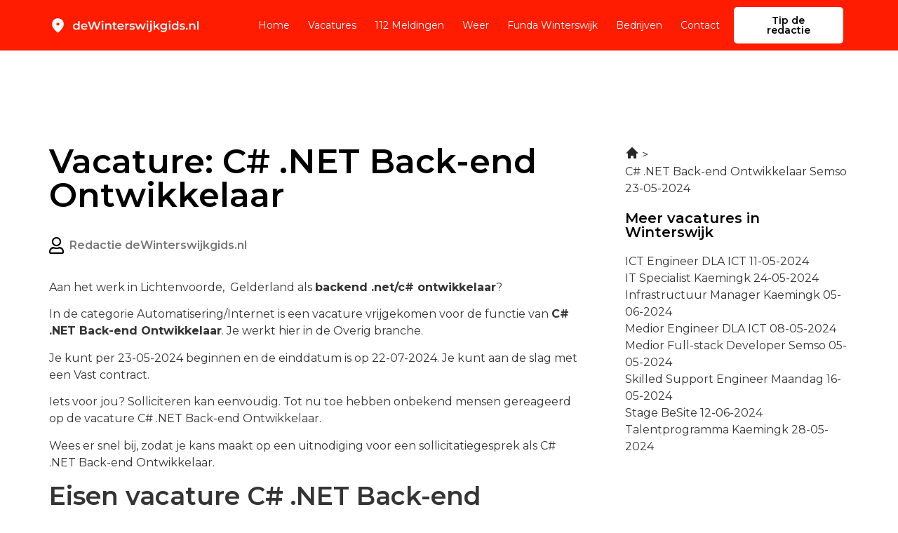

--- FILE ---
content_type: text/html; charset=UTF-8
request_url: https://dewinterswijkgids.nl/c-net-back-end-ontwikkelaar-semso-23-05-2024/
body_size: 17684
content:
<!doctype html>
<html lang="nl-NL">
<head>
	<meta charset="UTF-8">
	<meta name="viewport" content="width=device-width, initial-scale=1">
	<link rel="profile" href="https://gmpg.org/xfn/11">
	<meta name='robots' content='index, follow, max-image-preview:large, max-snippet:-1, max-video-preview:-1' />

	<!-- This site is optimized with the Yoast SEO plugin v26.3 - https://yoast.com/wordpress/plugins/seo/ -->
	<title>Vacature: C# .NET Back-end Ontwikkelaar in Lichtenvoorde</title><link rel="preload" data-rocket-preload as="style" href="https://fonts.googleapis.com/css?family=Montserrat%3A100%2C100italic%2C200%2C200italic%2C300%2C300italic%2C400%2C400italic%2C500%2C500italic%2C600%2C600italic%2C700%2C700italic%2C800%2C800italic%2C900%2C900italic&#038;display=swap" /><link rel="stylesheet" href="https://fonts.googleapis.com/css?family=Montserrat%3A100%2C100italic%2C200%2C200italic%2C300%2C300italic%2C400%2C400italic%2C500%2C500italic%2C600%2C600italic%2C700%2C700italic%2C800%2C800italic%2C900%2C900italic&#038;display=swap" media="print" onload="this.media='all'" /><noscript><link rel="stylesheet" href="https://fonts.googleapis.com/css?family=Montserrat%3A100%2C100italic%2C200%2C200italic%2C300%2C300italic%2C400%2C400italic%2C500%2C500italic%2C600%2C600italic%2C700%2C700italic%2C800%2C800italic%2C900%2C900italic&#038;display=swap" /></noscript>
	<meta name="description" content="Bekijk de vacature C# .NET Back-end Ontwikkelaar in Lichtenvoorde. Iets voor jou? Je kan bij ons direct solliciteren voor deze rol. 💸" />
	<link rel="canonical" href="https://dewinterswijkgids.nl/c-net-back-end-ontwikkelaar-semso-23-05-2024/" />
	<meta property="og:locale" content="nl_NL" />
	<meta property="og:type" content="article" />
	<meta property="og:title" content="Vacature: C# .NET Back-end Ontwikkelaar in Lichtenvoorde" />
	<meta property="og:description" content="Bekijk de vacature C# .NET Back-end Ontwikkelaar in Lichtenvoorde. Iets voor jou? Je kan bij ons direct solliciteren voor deze rol. 💸" />
	<meta property="og:url" content="https://dewinterswijkgids.nl/c-net-back-end-ontwikkelaar-semso-23-05-2024/" />
	<meta property="og:site_name" content="dewinterswijkgids.nl" />
	<meta property="article:modified_time" content="2023-04-24T11:51:28+00:00" />
	<meta name="twitter:card" content="summary_large_image" />
	<meta name="twitter:label1" content="Geschatte leestijd" />
	<meta name="twitter:data1" content="4 minuten" />
	<script type="application/ld+json" class="yoast-schema-graph">{
	    "@context": "https://schema.org",
	    "@graph": [
	        {
	            "@type": "WebPage",
	            "@id": "https://dewinterswijkgids.nl/c-net-back-end-ontwikkelaar-semso-23-05-2024/#website",
	            "url": "https://dewinterswijkgids.nl/c-net-back-end-ontwikkelaar-semso-23-05-2024/",
	            "name": "C# .NET Back-end Ontwikkelaar in Lichtenvoorde",
	            "isPartOf": {
	                "@id": "https://dewinterswijkgids.nl/#website"
	            },
	            "datePublished": "2023-01-22T02:39:22+00:00",
	            "dateModified": "2023-04-24T11:51:28+00:00",
	            "description": "Bekijk de vacature [zb_mp_title] in [zb_mp_workLocationCity]. Iets voor jou? Je kan bij ons direct solliciteren voor deze rol. 💸",
	            "breadcrumb": {
	                "@id": "https://dewinterswijkgids.nl/c-net-back-end-ontwikkelaar-semso-23-05-2024/#breadcrumb"
	            },
	            "inLanguage": "nl-NL",
	            "potentialAction": [
	                {
	                    "@type": "ReadAction",
	                    "target": [
	                        "https://dewinterswijkgids.nl/c-net-back-end-ontwikkelaar-semso-23-05-2024/"
	                    ]
	                }
	            ]
	        },
	        {
	            "@type": "BreadcrumbList",
	            "@id": "https://dewinterswijkgids.nl/c-net-back-end-ontwikkelaar-semso-23-05-2024/#breadcrumb",
	            "itemListElement": [
	                {
	                    "@type": "ListItem",
	                    "position": 1,
	                    "name": "Home",
	                    "item": "https://dewinterswijkgids.nl/"
	                },
	                {
	                    "@type": "ListItem",
	                    "position": 2,
	                    "name": "C# .NET Back-end Ontwikkelaar in Lichtenvoorde"
	                }
	            ]
	        },
	        {
	            "@type": "WebSite",
	            "@id": "https://dewinterswijkgids.nl/#website",
	            "url": "https://dewinterswijkgids.nl/",
	            "name": "dewinterswijkgids.nl",
	            "description": "dewinterswijkgids.nl",
	            "publisher": {
	                "@id": "https://dewinterswijkgids.nl/#organization"
	            },
	            "potentialAction": [
	                {
	                    "@type": "SearchAction",
	                    "target": {
	                        "@type": "EntryPoint",
	                        "urlTemplate": "https://dewinterswijkgids.nl/?s={search_term_string}"
	                    },
	                    "query-input": {
	                        "@type": "PropertyValueSpecification",
	                        "valueRequired": true,
	                        "valueName": "search_term_string"
	                    }
	                }
	            ],
	            "inLanguage": "nl-NL"
	        },
	        {
	            "@type": "Organization",
	            "@id": "https://dewinterswijkgids.nl/#organization",
	            "name": "De Heerde Gids",
	            "url": "https://dewinterswijkgids.nl/",
	            "logo": {
	                "@type": "ImageObject",
	                "inLanguage": "nl-NL",
	                "@id": "https://dewinterswijkgids.nl/#/schema/logo/image/",
	                "url": "https://dewinterswijkgids.nl/wp-content/uploads/2023/03/De-heerde-gids.png",
	                "contentUrl": "https://dewinterswijkgids.nl/wp-content/uploads/2023/03/De-heerde-gids.png",
	                "width": 452,
	                "height": 94,
	                "caption": "De Heerde Gids"
	            },
	            "image": {
	                "@id": "https://dewinterswijkgids.nl/#/schema/logo/image/"
	            }
	        }
	    ]
	}</script>
	<!-- / Yoast SEO plugin. -->


<link href='https://fonts.gstatic.com' crossorigin rel='preconnect' />
<link rel="alternate" type="application/rss+xml" title="dewinterswijkgids.nl &raquo; feed" href="https://dewinterswijkgids.nl/feed/" />
<link rel="alternate" type="application/rss+xml" title="dewinterswijkgids.nl &raquo; reacties feed" href="https://dewinterswijkgids.nl/comments/feed/" />
<link rel="alternate" title="oEmbed (JSON)" type="application/json+oembed" href="https://dewinterswijkgids.nl/wp-json/oembed/1.0/embed?url=https%3A%2F%2Fdewinterswijkgids.nl%2Fzb_mp_naam-vacatures-magic%2F" />
<link rel="alternate" title="oEmbed (XML)" type="text/xml+oembed" href="https://dewinterswijkgids.nl/wp-json/oembed/1.0/embed?url=https%3A%2F%2Fdewinterswijkgids.nl%2Fzb_mp_naam-vacatures-magic%2F&#038;format=xml" />
<style id='wp-img-auto-sizes-contain-inline-css'>
img:is([sizes=auto i],[sizes^="auto," i]){contain-intrinsic-size:3000px 1500px}
/*# sourceURL=wp-img-auto-sizes-contain-inline-css */
</style>
<style id='wp-emoji-styles-inline-css'>

	img.wp-smiley, img.emoji {
		display: inline !important;
		border: none !important;
		box-shadow: none !important;
		height: 1em !important;
		width: 1em !important;
		margin: 0 0.07em !important;
		vertical-align: -0.1em !important;
		background: none !important;
		padding: 0 !important;
	}
/*# sourceURL=wp-emoji-styles-inline-css */
</style>
<style id='classic-theme-styles-inline-css'>
/*! This file is auto-generated */
.wp-block-button__link{color:#fff;background-color:#32373c;border-radius:9999px;box-shadow:none;text-decoration:none;padding:calc(.667em + 2px) calc(1.333em + 2px);font-size:1.125em}.wp-block-file__button{background:#32373c;color:#fff;text-decoration:none}
/*# sourceURL=/wp-includes/css/classic-themes.min.css */
</style>
<link rel='stylesheet' id='hello-elementor-css' href='https://dewinterswijkgids.nl/wp-content/themes/hello-elementor/style.min.css?ver=3.1.1' media='all' />
<link rel='stylesheet' id='hello-elementor-theme-style-css' href='https://dewinterswijkgids.nl/wp-content/themes/hello-elementor/theme.min.css?ver=3.1.1' media='all' />
<link rel='stylesheet' id='hello-elementor-header-footer-css' href='https://dewinterswijkgids.nl/wp-content/themes/hello-elementor/header-footer.min.css?ver=3.1.1' media='all' />
<link rel='stylesheet' id='elementor-frontend-css' href='https://dewinterswijkgids.nl/wp-content/plugins/elementor/assets/css/frontend-lite.min.css?ver=3.23.4' media='all' />
<link rel='stylesheet' id='elementor-post-7-css' href='https://dewinterswijkgids.nl/wp-content/uploads/elementor/css/post-7.css?ver=1722950475' media='all' />
<link rel='stylesheet' id='elementor-icons-css' href='https://dewinterswijkgids.nl/wp-content/plugins/elementor/assets/lib/eicons/css/elementor-icons.min.css?ver=5.30.0' media='all' />
<link rel='stylesheet' id='swiper-css' href='https://dewinterswijkgids.nl/wp-content/plugins/elementor/assets/lib/swiper/v8/css/swiper.min.css?ver=8.4.5' media='all' />
<link rel='stylesheet' id='elementor-pro-css' href='https://dewinterswijkgids.nl/wp-content/plugins/elementor-pro/assets/css/frontend-lite.min.css?ver=3.23.3' media='all' />
<link rel='stylesheet' id='elementor-global-css' href='https://dewinterswijkgids.nl/wp-content/uploads/elementor/css/global.css?ver=1722949675' media='all' />
<link rel='stylesheet' id='elementor-post-528-css' href='https://dewinterswijkgids.nl/wp-content/uploads/elementor/css/post-528.css?ver=1722950493' media='all' />
<link rel='stylesheet' id='elementor-post-9-css' href='https://dewinterswijkgids.nl/wp-content/uploads/elementor/css/post-9.css?ver=1722949675' media='all' />
<link rel='stylesheet' id='elementor-post-12-css' href='https://dewinterswijkgids.nl/wp-content/uploads/elementor/css/post-12.css?ver=1722949675' media='all' />
<link rel='stylesheet' id='eael-general-css' href='https://dewinterswijkgids.nl/wp-content/plugins/essential-addons-for-elementor-lite/assets/front-end/css/view/general.min.css?ver=5.9.27' media='all' />
<link rel='stylesheet' id='ecs-styles-css' href='https://dewinterswijkgids.nl/wp-content/plugins/ele-custom-skin/assets/css/ecs-style.css?ver=3.1.9' media='all' />
<link rel='stylesheet' id='elementor-post-132-css' href='https://dewinterswijkgids.nl/wp-content/uploads/elementor/css/post-132.css?ver=1669908881' media='all' />

<link rel='stylesheet' id='elementor-icons-shared-0-css' href='https://dewinterswijkgids.nl/wp-content/plugins/elementor/assets/lib/font-awesome/css/fontawesome.min.css?ver=5.15.3' media='all' />
<link rel='stylesheet' id='elementor-icons-fa-regular-css' href='https://dewinterswijkgids.nl/wp-content/plugins/elementor/assets/lib/font-awesome/css/regular.min.css?ver=5.15.3' media='all' />
<link rel='stylesheet' id='elementor-icons-fa-solid-css' href='https://dewinterswijkgids.nl/wp-content/plugins/elementor/assets/lib/font-awesome/css/solid.min.css?ver=5.15.3' media='all' />
<link rel='stylesheet' id='elementor-icons-fa-brands-css' href='https://dewinterswijkgids.nl/wp-content/plugins/elementor/assets/lib/font-awesome/css/brands.min.css?ver=5.15.3' media='all' />
<link rel="preconnect" href="https://fonts.gstatic.com/" crossorigin><script src="https://dewinterswijkgids.nl/wp-includes/js/jquery/jquery.min.js?ver=3.7.1" id="jquery-core-js"></script>
<script src="https://dewinterswijkgids.nl/wp-includes/js/jquery/jquery-migrate.min.js?ver=3.4.1" id="jquery-migrate-js"></script>
<script id="ecs_ajax_load-js-extra">
var ecs_ajax_params = {"ajaxurl":"https://dewinterswijkgids.nl/wp-admin/admin-ajax.php","posts":"{\"page_id\":528,\"magic_page_slug\":\"c-net-back-end-ontwikkelaar-semso-23-05-2024\",\"magicpage\":\"true\",\"error\":\"\",\"m\":\"\",\"p\":528,\"post_parent\":\"\",\"subpost\":\"\",\"subpost_id\":\"\",\"attachment\":\"\",\"attachment_id\":0,\"name\":\"\",\"pagename\":\"\",\"second\":\"\",\"minute\":\"\",\"hour\":\"\",\"day\":0,\"monthnum\":0,\"year\":0,\"w\":0,\"category_name\":\"\",\"tag\":\"\",\"cat\":\"\",\"tag_id\":\"\",\"author\":\"\",\"author_name\":\"\",\"feed\":\"\",\"tb\":\"\",\"paged\":0,\"meta_key\":\"\",\"meta_value\":\"\",\"preview\":\"\",\"s\":\"\",\"sentence\":\"\",\"title\":\"\",\"fields\":\"all\",\"menu_order\":\"\",\"embed\":\"\",\"category__in\":[],\"category__not_in\":[],\"category__and\":[],\"post__in\":[],\"post__not_in\":[],\"post_name__in\":[],\"tag__in\":[],\"tag__not_in\":[],\"tag__and\":[],\"tag_slug__in\":[],\"tag_slug__and\":[],\"post_parent__in\":[],\"post_parent__not_in\":[],\"author__in\":[],\"author__not_in\":[],\"search_columns\":[],\"ignore_sticky_posts\":false,\"suppress_filters\":false,\"cache_results\":true,\"update_post_term_cache\":true,\"update_menu_item_cache\":false,\"lazy_load_term_meta\":true,\"update_post_meta_cache\":true,\"post_type\":\"\",\"posts_per_page\":10,\"nopaging\":false,\"comments_per_page\":\"50\",\"no_found_rows\":false,\"order\":\"DESC\"}"};
//# sourceURL=ecs_ajax_load-js-extra
</script>
<script src="https://dewinterswijkgids.nl/wp-content/plugins/ele-custom-skin/assets/js/ecs_ajax_pagination.js?ver=3.1.9" id="ecs_ajax_load-js"></script>
<script src="https://dewinterswijkgids.nl/wp-content/plugins/ele-custom-skin/assets/js/ecs.js?ver=3.1.9" id="ecs-script-js"></script>
<link rel="https://api.w.org/" href="https://dewinterswijkgids.nl/wp-json/" /><link rel="alternate" title="JSON" type="application/json" href="https://dewinterswijkgids.nl/wp-json/wp/v2/pages/528" /><link rel="EditURI" type="application/rsd+xml" title="RSD" href="https://dewinterswijkgids.nl/xmlrpc.php?rsd" />
<meta name="generator" content="WordPress 6.9" />
<link rel='shortlink' href='https://dewinterswijkgids.nl/?p=528' />
<meta name="generator" content="Elementor 3.23.4; features: e_optimized_css_loading, additional_custom_breakpoints, e_lazyload; settings: css_print_method-external, google_font-enabled, font_display-swap">
<script>
jQuery(document).ready(function(){
	if(jQuery('.wsp-posts-title').html() === 'Custom Posts' ){
			jQuery('.wsp-posts-title').html('Berichten')
	}
})

</script>

<!-- Google tag (gtag.js) -->
<script async src="https://www.googletagmanager.com/gtag/js?id=G-TG4K3CEBB4"></script>
<script>
  window.dataLayer = window.dataLayer || [];
  function gtag(){dataLayer.push(arguments);}
  gtag('js', new Date());

  gtag('config', 'G-TG4K3CEBB4');
</script>

			<style>
				.e-con.e-parent:nth-of-type(n+4):not(.e-lazyloaded):not(.e-no-lazyload),
				.e-con.e-parent:nth-of-type(n+4):not(.e-lazyloaded):not(.e-no-lazyload) * {
					background-image: none !important;
				}
				@media screen and (max-height: 1024px) {
					.e-con.e-parent:nth-of-type(n+3):not(.e-lazyloaded):not(.e-no-lazyload),
					.e-con.e-parent:nth-of-type(n+3):not(.e-lazyloaded):not(.e-no-lazyload) * {
						background-image: none !important;
					}
				}
				@media screen and (max-height: 640px) {
					.e-con.e-parent:nth-of-type(n+2):not(.e-lazyloaded):not(.e-no-lazyload),
					.e-con.e-parent:nth-of-type(n+2):not(.e-lazyloaded):not(.e-no-lazyload) * {
						background-image: none !important;
					}
				}
			</style>
			<link rel="icon" href="https://dewinterswijkgids.nl/wp-content/uploads/2022/12/cropped-Group-33-32x32.png" sizes="32x32" />
<link rel="icon" href="https://dewinterswijkgids.nl/wp-content/uploads/2022/12/cropped-Group-33-192x192.png" sizes="192x192" />
<link rel="apple-touch-icon" href="https://dewinterswijkgids.nl/wp-content/uploads/2022/12/cropped-Group-33-180x180.png" />
<meta name="msapplication-TileImage" content="https://dewinterswijkgids.nl/wp-content/uploads/2022/12/cropped-Group-33-270x270.png" />
<style id='global-styles-inline-css'>
:root{--wp--preset--aspect-ratio--square: 1;--wp--preset--aspect-ratio--4-3: 4/3;--wp--preset--aspect-ratio--3-4: 3/4;--wp--preset--aspect-ratio--3-2: 3/2;--wp--preset--aspect-ratio--2-3: 2/3;--wp--preset--aspect-ratio--16-9: 16/9;--wp--preset--aspect-ratio--9-16: 9/16;--wp--preset--color--black: #000000;--wp--preset--color--cyan-bluish-gray: #abb8c3;--wp--preset--color--white: #ffffff;--wp--preset--color--pale-pink: #f78da7;--wp--preset--color--vivid-red: #cf2e2e;--wp--preset--color--luminous-vivid-orange: #ff6900;--wp--preset--color--luminous-vivid-amber: #fcb900;--wp--preset--color--light-green-cyan: #7bdcb5;--wp--preset--color--vivid-green-cyan: #00d084;--wp--preset--color--pale-cyan-blue: #8ed1fc;--wp--preset--color--vivid-cyan-blue: #0693e3;--wp--preset--color--vivid-purple: #9b51e0;--wp--preset--gradient--vivid-cyan-blue-to-vivid-purple: linear-gradient(135deg,rgb(6,147,227) 0%,rgb(155,81,224) 100%);--wp--preset--gradient--light-green-cyan-to-vivid-green-cyan: linear-gradient(135deg,rgb(122,220,180) 0%,rgb(0,208,130) 100%);--wp--preset--gradient--luminous-vivid-amber-to-luminous-vivid-orange: linear-gradient(135deg,rgb(252,185,0) 0%,rgb(255,105,0) 100%);--wp--preset--gradient--luminous-vivid-orange-to-vivid-red: linear-gradient(135deg,rgb(255,105,0) 0%,rgb(207,46,46) 100%);--wp--preset--gradient--very-light-gray-to-cyan-bluish-gray: linear-gradient(135deg,rgb(238,238,238) 0%,rgb(169,184,195) 100%);--wp--preset--gradient--cool-to-warm-spectrum: linear-gradient(135deg,rgb(74,234,220) 0%,rgb(151,120,209) 20%,rgb(207,42,186) 40%,rgb(238,44,130) 60%,rgb(251,105,98) 80%,rgb(254,248,76) 100%);--wp--preset--gradient--blush-light-purple: linear-gradient(135deg,rgb(255,206,236) 0%,rgb(152,150,240) 100%);--wp--preset--gradient--blush-bordeaux: linear-gradient(135deg,rgb(254,205,165) 0%,rgb(254,45,45) 50%,rgb(107,0,62) 100%);--wp--preset--gradient--luminous-dusk: linear-gradient(135deg,rgb(255,203,112) 0%,rgb(199,81,192) 50%,rgb(65,88,208) 100%);--wp--preset--gradient--pale-ocean: linear-gradient(135deg,rgb(255,245,203) 0%,rgb(182,227,212) 50%,rgb(51,167,181) 100%);--wp--preset--gradient--electric-grass: linear-gradient(135deg,rgb(202,248,128) 0%,rgb(113,206,126) 100%);--wp--preset--gradient--midnight: linear-gradient(135deg,rgb(2,3,129) 0%,rgb(40,116,252) 100%);--wp--preset--font-size--small: 13px;--wp--preset--font-size--medium: 20px;--wp--preset--font-size--large: 36px;--wp--preset--font-size--x-large: 42px;--wp--preset--spacing--20: 0.44rem;--wp--preset--spacing--30: 0.67rem;--wp--preset--spacing--40: 1rem;--wp--preset--spacing--50: 1.5rem;--wp--preset--spacing--60: 2.25rem;--wp--preset--spacing--70: 3.38rem;--wp--preset--spacing--80: 5.06rem;--wp--preset--shadow--natural: 6px 6px 9px rgba(0, 0, 0, 0.2);--wp--preset--shadow--deep: 12px 12px 50px rgba(0, 0, 0, 0.4);--wp--preset--shadow--sharp: 6px 6px 0px rgba(0, 0, 0, 0.2);--wp--preset--shadow--outlined: 6px 6px 0px -3px rgb(255, 255, 255), 6px 6px rgb(0, 0, 0);--wp--preset--shadow--crisp: 6px 6px 0px rgb(0, 0, 0);}:where(.is-layout-flex){gap: 0.5em;}:where(.is-layout-grid){gap: 0.5em;}body .is-layout-flex{display: flex;}.is-layout-flex{flex-wrap: wrap;align-items: center;}.is-layout-flex > :is(*, div){margin: 0;}body .is-layout-grid{display: grid;}.is-layout-grid > :is(*, div){margin: 0;}:where(.wp-block-columns.is-layout-flex){gap: 2em;}:where(.wp-block-columns.is-layout-grid){gap: 2em;}:where(.wp-block-post-template.is-layout-flex){gap: 1.25em;}:where(.wp-block-post-template.is-layout-grid){gap: 1.25em;}.has-black-color{color: var(--wp--preset--color--black) !important;}.has-cyan-bluish-gray-color{color: var(--wp--preset--color--cyan-bluish-gray) !important;}.has-white-color{color: var(--wp--preset--color--white) !important;}.has-pale-pink-color{color: var(--wp--preset--color--pale-pink) !important;}.has-vivid-red-color{color: var(--wp--preset--color--vivid-red) !important;}.has-luminous-vivid-orange-color{color: var(--wp--preset--color--luminous-vivid-orange) !important;}.has-luminous-vivid-amber-color{color: var(--wp--preset--color--luminous-vivid-amber) !important;}.has-light-green-cyan-color{color: var(--wp--preset--color--light-green-cyan) !important;}.has-vivid-green-cyan-color{color: var(--wp--preset--color--vivid-green-cyan) !important;}.has-pale-cyan-blue-color{color: var(--wp--preset--color--pale-cyan-blue) !important;}.has-vivid-cyan-blue-color{color: var(--wp--preset--color--vivid-cyan-blue) !important;}.has-vivid-purple-color{color: var(--wp--preset--color--vivid-purple) !important;}.has-black-background-color{background-color: var(--wp--preset--color--black) !important;}.has-cyan-bluish-gray-background-color{background-color: var(--wp--preset--color--cyan-bluish-gray) !important;}.has-white-background-color{background-color: var(--wp--preset--color--white) !important;}.has-pale-pink-background-color{background-color: var(--wp--preset--color--pale-pink) !important;}.has-vivid-red-background-color{background-color: var(--wp--preset--color--vivid-red) !important;}.has-luminous-vivid-orange-background-color{background-color: var(--wp--preset--color--luminous-vivid-orange) !important;}.has-luminous-vivid-amber-background-color{background-color: var(--wp--preset--color--luminous-vivid-amber) !important;}.has-light-green-cyan-background-color{background-color: var(--wp--preset--color--light-green-cyan) !important;}.has-vivid-green-cyan-background-color{background-color: var(--wp--preset--color--vivid-green-cyan) !important;}.has-pale-cyan-blue-background-color{background-color: var(--wp--preset--color--pale-cyan-blue) !important;}.has-vivid-cyan-blue-background-color{background-color: var(--wp--preset--color--vivid-cyan-blue) !important;}.has-vivid-purple-background-color{background-color: var(--wp--preset--color--vivid-purple) !important;}.has-black-border-color{border-color: var(--wp--preset--color--black) !important;}.has-cyan-bluish-gray-border-color{border-color: var(--wp--preset--color--cyan-bluish-gray) !important;}.has-white-border-color{border-color: var(--wp--preset--color--white) !important;}.has-pale-pink-border-color{border-color: var(--wp--preset--color--pale-pink) !important;}.has-vivid-red-border-color{border-color: var(--wp--preset--color--vivid-red) !important;}.has-luminous-vivid-orange-border-color{border-color: var(--wp--preset--color--luminous-vivid-orange) !important;}.has-luminous-vivid-amber-border-color{border-color: var(--wp--preset--color--luminous-vivid-amber) !important;}.has-light-green-cyan-border-color{border-color: var(--wp--preset--color--light-green-cyan) !important;}.has-vivid-green-cyan-border-color{border-color: var(--wp--preset--color--vivid-green-cyan) !important;}.has-pale-cyan-blue-border-color{border-color: var(--wp--preset--color--pale-cyan-blue) !important;}.has-vivid-cyan-blue-border-color{border-color: var(--wp--preset--color--vivid-cyan-blue) !important;}.has-vivid-purple-border-color{border-color: var(--wp--preset--color--vivid-purple) !important;}.has-vivid-cyan-blue-to-vivid-purple-gradient-background{background: var(--wp--preset--gradient--vivid-cyan-blue-to-vivid-purple) !important;}.has-light-green-cyan-to-vivid-green-cyan-gradient-background{background: var(--wp--preset--gradient--light-green-cyan-to-vivid-green-cyan) !important;}.has-luminous-vivid-amber-to-luminous-vivid-orange-gradient-background{background: var(--wp--preset--gradient--luminous-vivid-amber-to-luminous-vivid-orange) !important;}.has-luminous-vivid-orange-to-vivid-red-gradient-background{background: var(--wp--preset--gradient--luminous-vivid-orange-to-vivid-red) !important;}.has-very-light-gray-to-cyan-bluish-gray-gradient-background{background: var(--wp--preset--gradient--very-light-gray-to-cyan-bluish-gray) !important;}.has-cool-to-warm-spectrum-gradient-background{background: var(--wp--preset--gradient--cool-to-warm-spectrum) !important;}.has-blush-light-purple-gradient-background{background: var(--wp--preset--gradient--blush-light-purple) !important;}.has-blush-bordeaux-gradient-background{background: var(--wp--preset--gradient--blush-bordeaux) !important;}.has-luminous-dusk-gradient-background{background: var(--wp--preset--gradient--luminous-dusk) !important;}.has-pale-ocean-gradient-background{background: var(--wp--preset--gradient--pale-ocean) !important;}.has-electric-grass-gradient-background{background: var(--wp--preset--gradient--electric-grass) !important;}.has-midnight-gradient-background{background: var(--wp--preset--gradient--midnight) !important;}.has-small-font-size{font-size: var(--wp--preset--font-size--small) !important;}.has-medium-font-size{font-size: var(--wp--preset--font-size--medium) !important;}.has-large-font-size{font-size: var(--wp--preset--font-size--large) !important;}.has-x-large-font-size{font-size: var(--wp--preset--font-size--x-large) !important;}
/*# sourceURL=global-styles-inline-css */
</style>
</head>
<body class="wp-singular page-template page-template-elementor_header_footer page page-id-528 wp-theme-hello-elementor elementor-default elementor-template-full-width elementor-kit-7 elementor-page elementor-page-528 elementor-page-268">


<a class="skip-link screen-reader-text" href="#content">Ga naar de inhoud</a>

		<div data-elementor-type="header" data-elementor-id="9" class="elementor elementor-9 elementor-location-header" data-elementor-post-type="elementor_library">
					<section class="elementor-section elementor-top-section elementor-element elementor-element-4f96a27b elementor-section-boxed elementor-section-height-default elementor-section-height-default" data-id="4f96a27b" data-element_type="section" data-settings="{&quot;background_background&quot;:&quot;classic&quot;}">
						<div class="elementor-container elementor-column-gap-default">
					<div class="elementor-column elementor-col-33 elementor-top-column elementor-element elementor-element-3fcae32b" data-id="3fcae32b" data-element_type="column" data-settings="{&quot;background_background&quot;:&quot;classic&quot;}">
			<div class="elementor-widget-wrap elementor-element-populated">
						<div class="elementor-element elementor-element-549bd411 elementor-widget elementor-widget-image" data-id="549bd411" data-element_type="widget" data-widget_type="image.default">
				<div class="elementor-widget-container">
			<style>/*! elementor - v3.23.0 - 05-08-2024 */
.elementor-widget-image{text-align:center}.elementor-widget-image a{display:inline-block}.elementor-widget-image a img[src$=".svg"]{width:48px}.elementor-widget-image img{vertical-align:middle;display:inline-block}</style>											<a href="https://dewinterswijkgids.nl">
							<img width="258" height="30" src="https://dewinterswijkgids.nl/wp-content/uploads/2022/12/Frame-25262.svg" class="attachment-large size-large wp-image-3148" alt="" />								</a>
													</div>
				</div>
					</div>
		</div>
				<div class="elementor-column elementor-col-33 elementor-top-column elementor-element elementor-element-5bc445b0" data-id="5bc445b0" data-element_type="column">
			<div class="elementor-widget-wrap elementor-element-populated">
						<div class="elementor-element elementor-element-411ac6bc elementor-nav-menu__align-end elementor-nav-menu--stretch elementor-nav-menu--dropdown-tablet elementor-nav-menu__text-align-aside elementor-nav-menu--toggle elementor-nav-menu--burger elementor-widget elementor-widget-nav-menu" data-id="411ac6bc" data-element_type="widget" data-settings="{&quot;full_width&quot;:&quot;stretch&quot;,&quot;layout&quot;:&quot;horizontal&quot;,&quot;submenu_icon&quot;:{&quot;value&quot;:&quot;&lt;i class=\&quot;fas fa-caret-down\&quot;&gt;&lt;\/i&gt;&quot;,&quot;library&quot;:&quot;fa-solid&quot;},&quot;toggle&quot;:&quot;burger&quot;}" data-widget_type="nav-menu.default">
				<div class="elementor-widget-container">
			<link rel="stylesheet" href="https://dewinterswijkgids.nl/wp-content/plugins/elementor-pro/assets/css/widget-nav-menu.min.css?ver=1722934923">			<nav aria-label="Menu" class="elementor-nav-menu--main elementor-nav-menu__container elementor-nav-menu--layout-horizontal e--pointer-none">
				<ul id="menu-1-411ac6bc" class="elementor-nav-menu"><li class="menu-item menu-item-type-post_type menu-item-object-page menu-item-home menu-item-1887"><a href="https://dewinterswijkgids.nl/" class="elementor-item">Home</a></li>
<li class="menu-item menu-item-type-post_type menu-item-object-page menu-item-1886"><a href="https://dewinterswijkgids.nl/vacatures-winterswijk/" class="elementor-item">Vacatures</a></li>
<li class="menu-item menu-item-type-post_type menu-item-object-page menu-item-1891"><a href="https://dewinterswijkgids.nl/112-winterswijk/" class="elementor-item">112 Meldingen</a></li>
<li class="menu-item menu-item-type-post_type menu-item-object-page menu-item-1885"><a href="https://dewinterswijkgids.nl/weer-winterswijk/" class="elementor-item">Weer</a></li>
<li class="menu-item menu-item-type-post_type menu-item-object-page menu-item-1888"><a href="https://dewinterswijkgids.nl/funda-winterswijk/" class="elementor-item">Funda Winterswijk</a></li>
<li class="menu-item menu-item-type-post_type menu-item-object-page menu-item-1889"><a href="https://dewinterswijkgids.nl/bedrijvengids/" class="elementor-item">Bedrijven</a></li>
<li class="menu-item menu-item-type-custom menu-item-object-custom menu-item-1896"><a href="https://dewinterswijkgids.nl/contact" class="elementor-item">Contact</a></li>
</ul>			</nav>
					<div class="elementor-menu-toggle" role="button" tabindex="0" aria-label="Menu toggle" aria-expanded="false">
			<i aria-hidden="true" role="presentation" class="elementor-menu-toggle__icon--open eicon-menu-bar"></i><i aria-hidden="true" role="presentation" class="elementor-menu-toggle__icon--close eicon-close"></i>			<span class="elementor-screen-only">Menu</span>
		</div>
					<nav class="elementor-nav-menu--dropdown elementor-nav-menu__container" aria-hidden="true">
				<ul id="menu-2-411ac6bc" class="elementor-nav-menu"><li class="menu-item menu-item-type-post_type menu-item-object-page menu-item-home menu-item-1887"><a href="https://dewinterswijkgids.nl/" class="elementor-item" tabindex="-1">Home</a></li>
<li class="menu-item menu-item-type-post_type menu-item-object-page menu-item-1886"><a href="https://dewinterswijkgids.nl/vacatures-winterswijk/" class="elementor-item" tabindex="-1">Vacatures</a></li>
<li class="menu-item menu-item-type-post_type menu-item-object-page menu-item-1891"><a href="https://dewinterswijkgids.nl/112-winterswijk/" class="elementor-item" tabindex="-1">112 Meldingen</a></li>
<li class="menu-item menu-item-type-post_type menu-item-object-page menu-item-1885"><a href="https://dewinterswijkgids.nl/weer-winterswijk/" class="elementor-item" tabindex="-1">Weer</a></li>
<li class="menu-item menu-item-type-post_type menu-item-object-page menu-item-1888"><a href="https://dewinterswijkgids.nl/funda-winterswijk/" class="elementor-item" tabindex="-1">Funda Winterswijk</a></li>
<li class="menu-item menu-item-type-post_type menu-item-object-page menu-item-1889"><a href="https://dewinterswijkgids.nl/bedrijvengids/" class="elementor-item" tabindex="-1">Bedrijven</a></li>
<li class="menu-item menu-item-type-custom menu-item-object-custom menu-item-1896"><a href="https://dewinterswijkgids.nl/contact" class="elementor-item" tabindex="-1">Contact</a></li>
</ul>			</nav>
				</div>
				</div>
					</div>
		</div>
				<div class="elementor-column elementor-col-33 elementor-top-column elementor-element elementor-element-b34430b elementor-hidden-tablet elementor-hidden-mobile" data-id="b34430b" data-element_type="column">
			<div class="elementor-widget-wrap elementor-element-populated">
						<div class="elementor-element elementor-element-01ce813 elementor-align-right elementor-widget elementor-widget-button" data-id="01ce813" data-element_type="widget" data-widget_type="button.default">
				<div class="elementor-widget-container">
					<div class="elementor-button-wrapper">
			<a class="elementor-button elementor-button-link elementor-size-sm" href="https://dewinterswijkgids.nl/contact">
						<span class="elementor-button-content-wrapper">
									<span class="elementor-button-text">Tip de redactie</span>
					</span>
					</a>
		</div>
				</div>
				</div>
					</div>
		</div>
					</div>
		</section>
				</div>
				<div data-elementor-type="wp-page" data-elementor-id="528" class="elementor elementor-528" data-elementor-post-type="page">
						<section class="elementor-section elementor-top-section elementor-element elementor-element-6c470dc elementor-section-boxed elementor-section-height-default elementor-section-height-default" data-id="6c470dc" data-element_type="section">
						<div class="elementor-container elementor-column-gap-default">
					<div class="elementor-column elementor-col-66 elementor-top-column elementor-element elementor-element-2bf462f" data-id="2bf462f" data-element_type="column">
			<div class="elementor-widget-wrap elementor-element-populated">
						<div class="elementor-element elementor-element-99dd358 elementor-widget elementor-widget-heading" data-id="99dd358" data-element_type="widget" data-widget_type="heading.default">
				<div class="elementor-widget-container">
			<style>/*! elementor - v3.23.0 - 05-08-2024 */
.elementor-heading-title{padding:0;margin:0;line-height:1}.elementor-widget-heading .elementor-heading-title[class*=elementor-size-]>a{color:inherit;font-size:inherit;line-height:inherit}.elementor-widget-heading .elementor-heading-title.elementor-size-small{font-size:15px}.elementor-widget-heading .elementor-heading-title.elementor-size-medium{font-size:19px}.elementor-widget-heading .elementor-heading-title.elementor-size-large{font-size:29px}.elementor-widget-heading .elementor-heading-title.elementor-size-xl{font-size:39px}.elementor-widget-heading .elementor-heading-title.elementor-size-xxl{font-size:59px}</style><h1 class="elementor-heading-title elementor-size-default">Vacature: C# .NET Back-end Ontwikkelaar</h1>		</div>
				</div>
				<div class="elementor-element elementor-element-8a7da16 elementor-widget elementor-widget-post-info" data-id="8a7da16" data-element_type="widget" data-widget_type="post-info.default">
				<div class="elementor-widget-container">
			<link rel="stylesheet" href="https://dewinterswijkgids.nl/wp-content/plugins/elementor/assets/css/widget-icon-list.min.css"><link rel="stylesheet" href="https://dewinterswijkgids.nl/wp-content/plugins/elementor-pro/assets/css/widget-theme-elements.min.css?ver=1722934923">		<ul class="elementor-inline-items elementor-icon-list-items elementor-post-info">
								<li class="elementor-icon-list-item elementor-repeater-item-6a3d9fc elementor-inline-item">
										<span class="elementor-icon-list-icon">
								<i aria-hidden="true" class="far fa-user"></i>							</span>
									<span class="elementor-icon-list-text elementor-post-info__item elementor-post-info__item--type-custom">
										Redactie deWinterswijkgids.nl					</span>
								</li>
				</ul>
				</div>
				</div>
				<div class="elementor-element elementor-element-926151c elementor-widget elementor-widget-text-editor" data-id="926151c" data-element_type="widget" data-widget_type="text-editor.default">
				<div class="elementor-widget-container">
			<style>/*! elementor - v3.23.0 - 05-08-2024 */
.elementor-widget-text-editor.elementor-drop-cap-view-stacked .elementor-drop-cap{background-color:#69727d;color:#fff}.elementor-widget-text-editor.elementor-drop-cap-view-framed .elementor-drop-cap{color:#69727d;border:3px solid;background-color:transparent}.elementor-widget-text-editor:not(.elementor-drop-cap-view-default) .elementor-drop-cap{margin-top:8px}.elementor-widget-text-editor:not(.elementor-drop-cap-view-default) .elementor-drop-cap-letter{width:1em;height:1em}.elementor-widget-text-editor .elementor-drop-cap{float:left;text-align:center;line-height:1;font-size:50px}.elementor-widget-text-editor .elementor-drop-cap-letter{display:inline-block}</style>				<p>Aan het werk in Lichtenvoorde,  Gelderland als <strong>backend .net/c# ontwikkelaar</strong>?</p><p>In de categorie Automatisering/Internet is een vacature vrijgekomen voor de functie van <strong>C# .NET Back-end Ontwikkelaar</strong>. Je werkt hier in de Overig branche.</p><p>Je kunt per 23-05-2024 beginnen en de einddatum is op 22-07-2024. Je kunt aan de slag met een Vast contract.</p><p><span data-sheets-value="{&quot;1&quot;:2,&quot;2&quot;:&quot;functionTitle&quot;}" data-sheets-userformat="{&quot;2&quot;:513,&quot;3&quot;:{&quot;1&quot;:0},&quot;12&quot;:0}">Iets voor jou? Solliciteren kan eenvoudig. Tot nu toe hebben onbekend mensen gereageerd op de vacature C# .NET Back-end Ontwikkelaar. </span></p><p><span data-sheets-value="{&quot;1&quot;:2,&quot;2&quot;:&quot;functionTitle&quot;}" data-sheets-userformat="{&quot;2&quot;:513,&quot;3&quot;:{&quot;1&quot;:0},&quot;12&quot;:0}">Wees er snel bij, zodat je kans maakt op een uitnodiging voor een sollicitatiegesprek als C# .NET Back-end Ontwikkelaar. </span></p><h2>Eisen vacature C# .NET Back-end Ontwikkelaar</h2><p>Wat heb je nodig naast een goede motivatie om voor deze baan in aanmerking te komen? Je schoolniveau moet minstens HBO  zijn. De functie is voor minimaal 40 uren in de week met een maximale werkweek van 40  uren.</p><p>In het kort over deze vacature in Lichtenvoorde:</p><div class="table-wrap"><table style="table-layout: inherit;"><tbody><tr><td width="226"><img decoding="async" src="/wp-content/uploads/2023/03/ph_money-fill.svg" /><br />Salaris indicatie</td><td width="226">Minimaal 3000- 3000</td></tr><tr><td width="226"><img decoding="async" src="/wp-content/uploads/2023/03/ph_clock-fill.svg" /><br />Werkperiode</td><td width="226">23-05-2024 -22-07-2024</td></tr><tr><td width="226"><img decoding="async" src="/wp-content/uploads/2023/03/ph_map-pin-fill.svg" /><br />Werkuren</td><td width="226">40-40</td></tr><tr><td width="226"><img decoding="async" src="/wp-content/uploads/2023/03/ph_map-pin-fill.svg" /><br />Locatie</td><td width="226">Lichtenvoorde,Gelderland</td></tr><tr><td width="226"><img decoding="async" src="/wp-content/uploads/2023/03/ph_graduation-cap-fill.svg" /><br />Opleidingsniveau</td><td width="226">HBO</td></tr><tr><td width="226"><img decoding="async" src="/wp-content/uploads/2023/03/ph_file-text-fill.svg" /><br />Contracttype</td><td width="226"> Vast</td></tr><tr><td width="226"><img decoding="async" src="/wp-content/uploads/2023/03/ph_buildings-fill.svg" /><br />Branche</td><td width="226"> Overig</td></tr><tr><td width="226"><img decoding="async" src="/wp-content/uploads/2023/03/ph_identification-card-fill.svg" /><br />Functietitel</td><td width="226">Backend Developer</td></tr><tr><td width="226"><img decoding="async" src="/wp-content/uploads/2023/03/ph_info-fill.svg" /><br />Direct solliciteren</td><td width="226">https://www.semso.nl/over-ons/vacature-net-back-end-developer-1/</td></tr></tbody></table></div><p>Contact opnemen over deze vacature voor meer informatie of om te solliciteren? Dat kan via Unknown door naar het volgende email adres Unknown ter name van Unknown te mailen. Bellen is ook mogelijk via Unknown. Vraag daarbij naar Unknown Unknown.</p><p>Zelf je vacature uitzetten via deWinterswijkgids.nl? Neem dan <a href="https://www.dewinterswijkgids.nl/contact">contact</a> met ons op.</p>						</div>
				</div>
				<div class="elementor-element elementor-element-d916e5f elementor-widget elementor-widget-heading" data-id="d916e5f" data-element_type="widget" data-widget_type="heading.default">
				<div class="elementor-widget-container">
			<h2 class="elementor-heading-title elementor-size-default">Tips solliciteren voor C# .NET Back-end Ontwikkelaar</h2>		</div>
				</div>
				<div class="elementor-element elementor-element-88d0356 elementor-widget elementor-widget-text-editor" data-id="88d0356" data-element_type="widget" data-widget_type="text-editor.default">
				<div class="elementor-widget-container">
							<p>Lijkt de vacature C# .NET Back-end Ontwikkelaar in Lichtenvoorde iets voor jou? Dan kan je direct solliciteren. De volgende tips kunnen je helpen om de baan als [zb_mp_t<span data-sheets-value="{&quot;1&quot;:2,&quot;2&quot;:&quot;functionTitle&quot;}" data-sheets-userformat="{&quot;2&quot;:513,&quot;3&quot;:{&quot;1&quot;:0},&quot;12&quot;:0}">itle</span>] te bemachtigen:</p><ul><li>Lees je goed in over je potentiële werkgever Unknown. Bekijk de website en social media van het bedrijf</li><li>Stel zelf ook vragen: hoe zie je dag als C# .NET Back-end Ontwikkelaar eruit, wat kan je verwachten en met wie werk je samen?</li><li>Denk na over vragen die je misschien kunt krijgen tijdens je sollicitatie. Wat zijn vragen die een werkgever kan stellen bij een sollicitatie voor C# .NET Back-end Ontwikkelaar en wat is een goed antwoord op een dergelijke vraag?</li><li>Ga er positief en uitgerust in, zo kom je goed over en maak je een grotere kans om de baan te bemachtigen.</li></ul><p> </p><p>Niet de vacature die je zoekt? Bekijk ook onze andere <a href="https://dewinterswijkgids.nl/vacatures-winterswijk/">vacatures in Winterswijk</a>.</p>						</div>
				</div>
				<div class="elementor-element elementor-element-15749de elementor-widget elementor-widget-heading" data-id="15749de" data-element_type="widget" data-widget_type="heading.default">
				<div class="elementor-widget-container">
			<p class="elementor-heading-title elementor-size-default">Laat dit artikel viral gaan in Winterswijk, deel het met je vrienden!</p>		</div>
				</div>
				<div class="elementor-element elementor-element-d4b7ae5 e-grid-align-left elementor-shape-rounded elementor-grid-0 elementor-widget elementor-widget-social-icons" data-id="d4b7ae5" data-element_type="widget" data-widget_type="social-icons.default">
				<div class="elementor-widget-container">
			<style>/*! elementor - v3.23.0 - 05-08-2024 */
.elementor-widget-social-icons.elementor-grid-0 .elementor-widget-container,.elementor-widget-social-icons.elementor-grid-mobile-0 .elementor-widget-container,.elementor-widget-social-icons.elementor-grid-tablet-0 .elementor-widget-container{line-height:1;font-size:0}.elementor-widget-social-icons:not(.elementor-grid-0):not(.elementor-grid-tablet-0):not(.elementor-grid-mobile-0) .elementor-grid{display:inline-grid}.elementor-widget-social-icons .elementor-grid{grid-column-gap:var(--grid-column-gap,5px);grid-row-gap:var(--grid-row-gap,5px);grid-template-columns:var(--grid-template-columns);justify-content:var(--justify-content,center);justify-items:var(--justify-content,center)}.elementor-icon.elementor-social-icon{font-size:var(--icon-size,25px);line-height:var(--icon-size,25px);width:calc(var(--icon-size, 25px) + 2 * var(--icon-padding, .5em));height:calc(var(--icon-size, 25px) + 2 * var(--icon-padding, .5em))}.elementor-social-icon{--e-social-icon-icon-color:#fff;display:inline-flex;background-color:#69727d;align-items:center;justify-content:center;text-align:center;cursor:pointer}.elementor-social-icon i{color:var(--e-social-icon-icon-color)}.elementor-social-icon svg{fill:var(--e-social-icon-icon-color)}.elementor-social-icon:last-child{margin:0}.elementor-social-icon:hover{opacity:.9;color:#fff}.elementor-social-icon-android{background-color:#a4c639}.elementor-social-icon-apple{background-color:#999}.elementor-social-icon-behance{background-color:#1769ff}.elementor-social-icon-bitbucket{background-color:#205081}.elementor-social-icon-codepen{background-color:#000}.elementor-social-icon-delicious{background-color:#39f}.elementor-social-icon-deviantart{background-color:#05cc47}.elementor-social-icon-digg{background-color:#005be2}.elementor-social-icon-dribbble{background-color:#ea4c89}.elementor-social-icon-elementor{background-color:#d30c5c}.elementor-social-icon-envelope{background-color:#ea4335}.elementor-social-icon-facebook,.elementor-social-icon-facebook-f{background-color:#3b5998}.elementor-social-icon-flickr{background-color:#0063dc}.elementor-social-icon-foursquare{background-color:#2d5be3}.elementor-social-icon-free-code-camp,.elementor-social-icon-freecodecamp{background-color:#006400}.elementor-social-icon-github{background-color:#333}.elementor-social-icon-gitlab{background-color:#e24329}.elementor-social-icon-globe{background-color:#69727d}.elementor-social-icon-google-plus,.elementor-social-icon-google-plus-g{background-color:#dd4b39}.elementor-social-icon-houzz{background-color:#7ac142}.elementor-social-icon-instagram{background-color:#262626}.elementor-social-icon-jsfiddle{background-color:#487aa2}.elementor-social-icon-link{background-color:#818a91}.elementor-social-icon-linkedin,.elementor-social-icon-linkedin-in{background-color:#0077b5}.elementor-social-icon-medium{background-color:#00ab6b}.elementor-social-icon-meetup{background-color:#ec1c40}.elementor-social-icon-mixcloud{background-color:#273a4b}.elementor-social-icon-odnoklassniki{background-color:#f4731c}.elementor-social-icon-pinterest{background-color:#bd081c}.elementor-social-icon-product-hunt{background-color:#da552f}.elementor-social-icon-reddit{background-color:#ff4500}.elementor-social-icon-rss{background-color:#f26522}.elementor-social-icon-shopping-cart{background-color:#4caf50}.elementor-social-icon-skype{background-color:#00aff0}.elementor-social-icon-slideshare{background-color:#0077b5}.elementor-social-icon-snapchat{background-color:#fffc00}.elementor-social-icon-soundcloud{background-color:#f80}.elementor-social-icon-spotify{background-color:#2ebd59}.elementor-social-icon-stack-overflow{background-color:#fe7a15}.elementor-social-icon-steam{background-color:#00adee}.elementor-social-icon-stumbleupon{background-color:#eb4924}.elementor-social-icon-telegram{background-color:#2ca5e0}.elementor-social-icon-threads{background-color:#000}.elementor-social-icon-thumb-tack{background-color:#1aa1d8}.elementor-social-icon-tripadvisor{background-color:#589442}.elementor-social-icon-tumblr{background-color:#35465c}.elementor-social-icon-twitch{background-color:#6441a5}.elementor-social-icon-twitter{background-color:#1da1f2}.elementor-social-icon-viber{background-color:#665cac}.elementor-social-icon-vimeo{background-color:#1ab7ea}.elementor-social-icon-vk{background-color:#45668e}.elementor-social-icon-weibo{background-color:#dd2430}.elementor-social-icon-weixin{background-color:#31a918}.elementor-social-icon-whatsapp{background-color:#25d366}.elementor-social-icon-wordpress{background-color:#21759b}.elementor-social-icon-x-twitter{background-color:#000}.elementor-social-icon-xing{background-color:#026466}.elementor-social-icon-yelp{background-color:#af0606}.elementor-social-icon-youtube{background-color:#cd201f}.elementor-social-icon-500px{background-color:#0099e5}.elementor-shape-rounded .elementor-icon.elementor-social-icon{border-radius:10%}.elementor-shape-circle .elementor-icon.elementor-social-icon{border-radius:50%}</style>		<div class="elementor-social-icons-wrapper elementor-grid">
							<span class="elementor-grid-item">
					<a class="elementor-icon elementor-social-icon elementor-social-icon- elementor-repeater-item-ac1e28d" target="_blank">
						<span class="elementor-screen-only"></span>
						<svg xmlns="http://www.w3.org/2000/svg" width="24" height="24" viewBox="0 0 24 24" fill="none"><g clip-path="url(#clip0_140_421)"><path d="M24 12C24 5.37262 18.6274 0 12 0C5.37262 0 0 5.37253 0 12C0 17.9895 4.38825 22.954 10.125 23.8542V15.4688H7.07812V12H10.125V9.35625C10.125 6.34875 11.9166 4.6875 14.6575 4.6875C15.9705 4.6875 17.3438 4.92188 17.3438 4.92188V7.875H15.8306C14.3398 7.875 13.875 8.80003 13.875 9.74906V12H17.2031L16.6711 15.4688H13.875V23.8542C19.6117 22.954 24 17.9896 24 12Z" fill="#1877F2"></path><path d="M16.6711 15.4688L17.2031 12H13.875V9.74906C13.875 8.79994 14.3399 7.875 15.8306 7.875H17.3438V4.92188C17.3438 4.92188 15.9705 4.6875 14.6575 4.6875C11.9166 4.6875 10.125 6.34875 10.125 9.35625V12H7.07812V15.4688H10.125V23.8542C10.7453 23.9514 11.3722 24.0002 12 24C12.6278 24.0002 13.2547 23.9514 13.875 23.8542V15.4688H16.6711Z" fill="white"></path></g><defs><clipPath id="clip0_140_421"><rect width="24" height="24" fill="white"></rect></clipPath></defs></svg>					</a>
				</span>
							<span class="elementor-grid-item">
					<a class="elementor-icon elementor-social-icon elementor-social-icon- elementor-repeater-item-bb1b656" target="_blank">
						<span class="elementor-screen-only"></span>
						<svg xmlns="http://www.w3.org/2000/svg" width="21" height="18" viewBox="0 0 21 18" fill="none"><g clip-path="url(#clip0_140_424)"><path d="M21 2.57013C20.2136 2.91556 19.3795 3.1423 18.5254 3.24281C19.4151 2.7141 20.0981 1.87687 20.4198 0.87932C19.5741 1.37694 18.6488 1.72755 17.684 1.916C16.898 1.08576 15.7784 0.566895 14.5391 0.566895C12.1597 0.566895 10.2306 2.47968 10.2306 4.83886C10.2306 5.17373 10.2688 5.49974 10.3422 5.81249C6.76151 5.63428 3.5869 3.93355 1.46188 1.34889C1.0911 1.97985 0.878637 2.71378 0.878637 3.49659C0.878637 4.97876 1.63931 6.2863 2.7953 7.05244C2.11111 7.03119 1.44199 6.84796 0.843773 6.51803C0.843527 6.53593 0.843527 6.55382 0.843527 6.5718C0.843527 8.64165 2.32862 10.3683 4.2995 10.7608C3.66506 10.9319 2.99958 10.9569 2.35389 10.834C2.9021 12.5312 4.49326 13.7663 6.3785 13.8009C4.90399 14.9466 3.04623 15.6296 1.02777 15.6296C0.679957 15.6296 0.337066 15.6094 0 15.5699C1.90665 16.782 4.17129 17.4893 6.60434 17.4893C14.5291 17.4893 18.8626 10.9796 18.8626 5.3343C18.8626 5.149 18.8585 4.96477 18.8501 4.78159C19.6936 4.17698 20.4216 3.42811 21 2.57013Z" fill="#55ACEE"></path></g><defs><clipPath id="clip0_140_424"><rect width="21" height="17" fill="white" transform="translate(0 0.5)"></rect></clipPath></defs></svg>					</a>
				</span>
							<span class="elementor-grid-item">
					<a class="elementor-icon elementor-social-icon elementor-social-icon- elementor-repeater-item-283f63a" target="_blank">
						<span class="elementor-screen-only"></span>
						<svg xmlns="http://www.w3.org/2000/svg" width="24" height="24" viewBox="0 0 24 24" fill="none"><g clip-path="url(#clip0_140_426)"><path d="M0.507923 11.8563C0.507365 13.8728 1.03425 15.8417 2.03611 17.5771L0.412109 23.5066L6.4802 21.9156C8.15856 22.8292 10.039 23.308 11.95 23.3081H11.955C18.2634 23.3081 23.3985 18.1748 23.4012 11.8653C23.4024 8.80792 22.2129 5.93295 20.0516 3.76997C17.8906 1.60718 15.0167 0.415458 11.9545 0.414062C5.64541 0.414062 0.510621 5.54709 0.508016 11.8563" fill="url(#paint0_linear_140_426)"></path><path d="M0.0995349 11.8527C0.0988837 13.9417 0.644651 15.981 1.68223 17.7786L0 23.9207L6.28567 22.2726C8.01758 23.2168 9.96754 23.7147 11.9517 23.7154H11.9568C18.4915 23.7154 23.8112 18.3975 23.814 11.8621C23.8151 8.69488 22.5827 5.71656 20.3442 3.47609C18.1054 1.23591 15.1287 0.00130233 11.9568 0C5.42102 0 0.10214 5.31721 0.0995349 11.8527ZM3.84279 17.469L3.60809 17.0965C2.62149 15.5277 2.10074 13.7149 2.10149 11.8534C2.10363 6.4213 6.52447 2.00186 11.9606 2.00186C14.5931 2.00298 17.0672 3.02921 18.928 4.89116C20.7887 6.7533 21.8127 9.22865 21.812 11.8614C21.8096 17.2935 17.3887 21.7135 11.9568 21.7135H11.9529C10.1843 21.7126 8.44967 21.2376 6.93693 20.34L6.57693 20.1265L2.84688 21.1045L3.84279 17.4689V17.469Z" fill="url(#paint1_linear_140_426)"></path><path d="M8.99304 6.89746C8.77108 6.40416 8.5375 6.39421 8.32643 6.38556C8.15359 6.37811 7.95601 6.37867 7.75862 6.37867C7.56104 6.37867 7.24001 6.453 6.96866 6.74928C6.69704 7.04583 5.93164 7.76249 5.93164 9.22007C5.93164 10.6777 6.99332 12.0864 7.14132 12.2843C7.2895 12.4817 9.1909 15.5686 12.2022 16.7562C14.7049 17.743 15.2142 17.5468 15.7574 17.4973C16.3007 17.448 17.5103 16.7808 17.7571 16.089C18.0041 15.3973 18.0041 14.8043 17.9301 14.6804C17.856 14.557 17.6584 14.4829 17.3622 14.3348C17.0658 14.1866 15.6092 13.4698 15.3377 13.371C15.0661 13.2722 14.8686 13.2229 14.671 13.5195C14.4734 13.8157 13.9061 14.4829 13.7331 14.6804C13.5604 14.8785 13.3875 14.9031 13.0913 14.755C12.7948 14.6063 11.8407 14.2938 10.7087 13.2846C9.82792 12.4993 9.23331 11.5296 9.06048 11.2329C8.88764 10.9367 9.04197 10.7762 9.19052 10.6285C9.32364 10.4958 9.4869 10.2826 9.63518 10.1096C9.7829 9.93663 9.8322 9.81318 9.93099 9.6156C10.0299 9.41783 9.98038 9.24481 9.90643 9.09663C9.8322 8.94844 9.25648 7.48323 8.99304 6.89746Z" fill="white"></path></g><defs><linearGradient id="paint0_linear_140_426" x1="11.9067" y1="23.5066" x2="11.9067" y2="0.414062" gradientUnits="userSpaceOnUse"><stop stop-color="#1FAF38"></stop><stop offset="1" stop-color="#60D669"></stop></linearGradient><linearGradient id="paint1_linear_140_426" x1="11.907" y1="23.9207" x2="11.907" y2="0" gradientUnits="userSpaceOnUse"><stop stop-color="#F9F9F9"></stop><stop offset="1" stop-color="white"></stop></linearGradient><clipPath id="clip0_140_426"><rect width="23.814" height="24" fill="white"></rect></clipPath></defs></svg>					</a>
				</span>
					</div>
				</div>
				</div>
				<div class="elementor-element elementor-element-7750b55 elementor-widget elementor-widget-heading" data-id="7750b55" data-element_type="widget" data-widget_type="heading.default">
				<div class="elementor-widget-container">
			<p class="elementor-heading-title elementor-size-default">Auteur</p>		</div>
				</div>
				<div class="elementor-element elementor-element-d5a58b7 elementor-author-box--image-valign-middle elementor-widget elementor-widget-author-box" data-id="d5a58b7" data-element_type="widget" data-widget_type="author-box.default">
				<div class="elementor-widget-container">
					<div class="elementor-author-box">
							<div  class="elementor-author-box__avatar">
					<img decoding="async" src="https://dewinterswijkgids.nl/wp-content/uploads/2023/03/redactie-300x223.png" alt="Foto van deWinterswijkGids Redactie" loading="lazy">
				</div>
			
			<div class="elementor-author-box__text">
									<div >
						<span class="elementor-author-box__name">
							deWinterswijkGids Redactie						</span>
					</div>
				
									<div class="elementor-author-box__bio">
						<p>Vacatures worden verzamelt door de redactie van deWinterswijkgids.nl. Jouw vacature insturen? Neem contact met ons op voor de mogelijkheden.</p>
					</div>
				
							</div>
		</div>
				</div>
				</div>
					</div>
		</div>
				<div class="elementor-column elementor-col-33 elementor-top-column elementor-element elementor-element-d69382f" data-id="d69382f" data-element_type="column">
			<div class="elementor-widget-wrap elementor-element-populated">
						<div class="elementor-element elementor-element-a11bb3e elementor-widget elementor-widget-text-editor" data-id="a11bb3e" data-element_type="widget" data-widget_type="text-editor.default">
				<div class="elementor-widget-container">
							<style>
    .zbmp-breadcrumb {
        list-style-type: none;
        padding-left: 0;
    }

    .zbmp-breadcrumb li {
        display: inline-block;
    }

    .zbmp-breadcrumb li::after {
        content: ' > ';
    }

    .zbmp-breadcrumb li:last-child::after {
        content: '';
    }

    .zbmp-breadcrumb .breadcrumb-home {
        text-decoration: none;
    }

    .zbmp-breadcrumb .breadcrumb-home::before {
        background-image: url("[data-uri]");
        background-size: 20px;
        display: inline-block;
        width: 20px;
        height: 20px;
        position: relative;
        top: 2px;
        content: '';
    }
</style>
<ol class="zbmp-breadcrumb" itemscope itemtype="https://schema.org/BreadcrumbList">
  <li itemprop="itemListElement" itemscope itemtype="https://schema.org/ListItem">
    <a class="breadcrumb-home" itemprop='item' href="https://dewinterswijkgids.nl">
      <meta itemprop="name" content="Home" />
    </a>
    <meta itemprop="position" content="1"/>
  </li>
          <li itemprop="itemListElement" itemscope itemtype="https://schema.org/ListItem">
          <span itemprop='name'>C# .NET Back-end Ontwikkelaar Semso 23-05-2024</span>        <meta itemprop="position" content="2"/>
      </li>
    </ol>						</div>
				</div>
				<div class="elementor-element elementor-element-cc3cb65 elementor-widget elementor-widget-heading" data-id="cc3cb65" data-element_type="widget" data-widget_type="heading.default">
				<div class="elementor-widget-container">
			<h4 class="elementor-heading-title elementor-size-default">Meer vacatures in Winterswijk</h4>		</div>
				</div>
				<div class="elementor-element elementor-element-1eec7e2 elementor-widget elementor-widget-text-editor" data-id="1eec7e2" data-element_type="widget" data-widget_type="text-editor.default">
				<div class="elementor-widget-container">
							<style>
    .zbmp-category-links {
        display: flex;
        flex-wrap: wrap;
        gap: 20px 20px;
    }

    .zbmp-category-links ul {
        list-style-type: none;
        margin: 0;
        padding: 0;
    }
</style>
<div class="zbmp-category-links">
          <style>
          .zbmp-category-links .alpha-group {
              width: 200px;
          }
      </style>
      <ul>
                      <li><a href="/ict-engineer-dla-ict-11-05-2024/">ICT Engineer DLA ICT 11-05-2024</a></li>
                      <li><a href="/it-specialist-kaemingk-24-05-2024/">IT Specialist Kaemingk 24-05-2024</a></li>
                      <li><a href="/infrastructuur-manager-kaemingk-05-06-2024/">Infrastructuur Manager Kaemingk 05-06-2024</a></li>
                      <li><a href="/medior-engineer-dla-ict-08-05-2024/">Medior Engineer DLA ICT 08-05-2024</a></li>
                      <li><a href="/medior-full-stack-developer-semso-05-05-2024/">Medior Full-stack Developer Semso 05-05-2024</a></li>
                      <li><a href="/skilled-support-engineer-maandag-16-05-2024/">Skilled Support Engineer Maandag 16-05-2024</a></li>
                      <li><a href="/stage-besite-12-06-2024/">Stage BeSite 12-06-2024</a></li>
                      <li><a href="/talentprogramma-kaemingk-28-05-2024/">Talentprogramma Kaemingk 28-05-2024</a></li>
                </ul>
    </div>
						</div>
				</div>
					</div>
		</div>
					</div>
		</section>
				</div>
				<div data-elementor-type="footer" data-elementor-id="12" class="elementor elementor-12 elementor-location-footer" data-elementor-post-type="elementor_library">
					<section class="elementor-section elementor-top-section elementor-element elementor-element-b64cfb4 elementor-section-boxed elementor-section-height-default elementor-section-height-default" data-id="b64cfb4" data-element_type="section" data-settings="{&quot;background_background&quot;:&quot;classic&quot;}">
						<div class="elementor-container elementor-column-gap-default">
					<div class="elementor-column elementor-col-25 elementor-top-column elementor-element elementor-element-2dc2c81e" data-id="2dc2c81e" data-element_type="column">
			<div class="elementor-widget-wrap elementor-element-populated">
						<div class="elementor-element elementor-element-1fd6812b elementor-widget elementor-widget-image" data-id="1fd6812b" data-element_type="widget" data-widget_type="image.default">
				<div class="elementor-widget-container">
													<img width="258" height="30" src="https://dewinterswijkgids.nl/wp-content/uploads/2022/12/Frame-25361.svg" class="attachment-large size-large wp-image-3147" alt="" />													</div>
				</div>
				<div class="elementor-element elementor-element-1d396771 elementor-widget elementor-widget-text-editor" data-id="1d396771" data-element_type="widget" data-widget_type="text-editor.default">
				<div class="elementor-widget-container">
							<p>Altijd op de hoogte van het laatste nieuws in Winterswijk via deWinterswijkgids.nl.</p><p><a href="https://dewinterswijkgids.nl/contact/">Contact</a></p><p><a href="https://dewinterswijkgids.nl/over-ons/">Over ons</a></p><p><a href="https://dewinterswijkgids.nl/sitemap/">Sitemap </a></p>						</div>
				</div>
				<div class="elementor-element elementor-element-7e4571c6 e-grid-align-left elementor-shape-rounded elementor-grid-0 elementor-widget elementor-widget-social-icons" data-id="7e4571c6" data-element_type="widget" data-widget_type="social-icons.default">
				<div class="elementor-widget-container">
					<div class="elementor-social-icons-wrapper elementor-grid">
							<span class="elementor-grid-item">
					<a class="elementor-icon elementor-social-icon elementor-social-icon-facebook elementor-repeater-item-280a342" target="_blank">
						<span class="elementor-screen-only">Facebook</span>
						<i class="fab fa-facebook"></i>					</a>
				</span>
							<span class="elementor-grid-item">
					<a class="elementor-icon elementor-social-icon elementor-social-icon-instagram elementor-repeater-item-d9569ee" target="_blank">
						<span class="elementor-screen-only">Instagram</span>
						<i class="fab fa-instagram"></i>					</a>
				</span>
							<span class="elementor-grid-item">
					<a class="elementor-icon elementor-social-icon elementor-social-icon-twitter elementor-repeater-item-25d05f9" target="_blank">
						<span class="elementor-screen-only">Twitter</span>
						<i class="fab fa-twitter"></i>					</a>
				</span>
							<span class="elementor-grid-item">
					<a class="elementor-icon elementor-social-icon elementor-social-icon-youtube elementor-repeater-item-8ab87b8" target="_blank">
						<span class="elementor-screen-only">Youtube</span>
						<i class="fab fa-youtube"></i>					</a>
				</span>
					</div>
				</div>
				</div>
				<div class="elementor-element elementor-element-5a6925f1 elementor-widget elementor-widget-text-editor" data-id="5a6925f1" data-element_type="widget" data-widget_type="text-editor.default">
				<div class="elementor-widget-container">
							<p>© onderdeel van<strong> deLokalegidsmedia</strong></p>						</div>
				</div>
					</div>
		</div>
				<div class="elementor-column elementor-col-25 elementor-top-column elementor-element elementor-element-e7838fc" data-id="e7838fc" data-element_type="column">
			<div class="elementor-widget-wrap elementor-element-populated">
						<div class="elementor-element elementor-element-52dd807f elementor-widget elementor-widget-heading" data-id="52dd807f" data-element_type="widget" data-widget_type="heading.default">
				<div class="elementor-widget-container">
			<p class="elementor-heading-title elementor-size-default">Laatste berichten</p>		</div>
				</div>
				<div class="elementor-element elementor-element-341d211b elementor-widget elementor-widget-text-editor" data-id="341d211b" data-element_type="widget" data-widget_type="text-editor.default">
				<div class="elementor-widget-container">
							<p><a href="https://dewinterswijkgids.nl/112-winterswijk/">Laatste 112 meldingen</a></p><p><a href="https://dewinterswijkgids.nl/vacatures-winterswijk/">Laatste vacatures</a></p><p><a href="https://dewinterswijkgids.nl/bekendmakingen/">Laatste bekendmakingen</a></p><p><a href="https://dewinterswijkgids.nl/funda-winterswijk/">Laatste huizen aangeboden</a></p><p><a href="https://dewinterswijkgids.nl/externe-bronnen/">Laatste externe berichten</a><a href="https://dewinterswijkgids.nl/funda-winterswijk/"><br /></a></p><p><a href="https://dewinterswijkgids.nl/evenementenkalender/">Opkomende evenementen</a></p><p><a href="https://dewinterswijkgids.nl/blog/">deWinterswijkgids.nl Blog</a></p>						</div>
				</div>
					</div>
		</div>
				<div class="elementor-column elementor-col-25 elementor-top-column elementor-element elementor-element-27445ec8" data-id="27445ec8" data-element_type="column">
			<div class="elementor-widget-wrap elementor-element-populated">
						<div class="elementor-element elementor-element-66b95a47 elementor-widget elementor-widget-heading" data-id="66b95a47" data-element_type="widget" data-widget_type="heading.default">
				<div class="elementor-widget-container">
			<p class="elementor-heading-title elementor-size-default">Omgeving</p>		</div>
				</div>
				<div class="elementor-element elementor-element-238aaa8 elementor-widget elementor-widget-text-editor" data-id="238aaa8" data-element_type="widget" data-widget_type="text-editor.default">
				<div class="elementor-widget-container">
							<p><a href="https://dewinterswijkgids.nl/wandelen-winterswijk/"><span style="color: #000000;">Wandelroutes</span></a></p><p><a href="https://dewinterswijkgids.nl/weer-winterswijk/"><span style="color: #000000;">Weer</span></a></p><p><a href="https://dewinterswijkgids.nl/activiteiten-winterswijk/">Activiteiten</a></p><p><a href="https://dewinterswijkgids.nl/koningsdag-winterswijk/">Koningsdag</a></p><p><a href="https://dewinterswijkgids.nl/overlijdensberichten-winterswijk/">Overlijdensberichten </a></p><p><a href="https://dewinterswijkgids.nl/gebedstijden-winterswijk/">Gebedstijden</a></p><p><a href="https://dewinterswijkgids.nl/stroomstoring-winterswijk/">Stroomstoring</a></p><p><a href="https://dewinterswijkgids.nl/rommelmarkt-winterswijk/">Rommelmarkt </a></p><p><a href="https://dewinterswijkgids.nl/stemwijzer-winterswijk/">Stemwijzer</a></p><p><a href="https://dewinterswijkgids.nl/benzineprijs-winterswijk/">Benzineprijs</a></p><p><a href="https://dewinterswijkgids.nl/bowlen-winterswijk/">Bowlen</a></p>						</div>
				</div>
					</div>
		</div>
				<div class="elementor-column elementor-col-25 elementor-top-column elementor-element elementor-element-3463cb6f" data-id="3463cb6f" data-element_type="column">
			<div class="elementor-widget-wrap elementor-element-populated">
						<div class="elementor-element elementor-element-662cfd2f elementor-widget elementor-widget-heading" data-id="662cfd2f" data-element_type="widget" data-widget_type="heading.default">
				<div class="elementor-widget-container">
			<p class="elementor-heading-title elementor-size-default">Bedrijven</p>		</div>
				</div>
				<div class="elementor-element elementor-element-2c557c2f elementor-widget elementor-widget-text-editor" data-id="2c557c2f" data-element_type="widget" data-widget_type="text-editor.default">
				<div class="elementor-widget-container">
							<p><a href="https://dewinterswijkgids.nl/camping-winterswijk/">Camping </a></p><p><a href="https://dewinterswijkgids.nl/makelaar-winterswijk/">Makelaar</a></p><p><a href="https://dewinterswijkgids.nl/fotograaf-winterswijk/">Fotograaf </a></p><p><a href="https://dewinterswijkgids.nl/kapper-winterswijk/">Kapper </a></p><p><a href="https://dewinterswijkgids.nl/restaurant-winterswijk/">Restaurant</a></p><p><a href="https://dewinterswijkgids.nl/pedicure-winterswijk/">Pedicure</a></p><p><a href="https://dewinterswijkgids.nl/notaris-winterswijk/">Notaris</a></p><p><a href="https://dewinterswijkgids.nl/massage-winterswijk/">Massage</a></p><p><a href="https://dewinterswijkgids.nl/rijschool-winterswijk/">Rijschool</a></p><p><a href="https://dewinterswijkgids.nl/snackbar-winterswijk/">Snackbar</a></p><p><a href="https://dewinterswijkgids.nl/bed-and-breakfast-winterswijk/">Bed &amp; Breakfast</a></p><p><a href="https://dewinterswijkgids.nl/fysio-winterswijk/">Fysiotherapie</a></p><p><a href="https://dewinterswijkgids.nl/kinderdagopvang-winterswijk/">Kinderopvang</a></p><p><a href="https://dewinterswijkgids.nl/tuinmeubelen-winterswijk/">Tuinmeubelen</a></p><p><a href="https://dewinterswijkgids.nl/tandarts-winterswijk/">Tandarts</a></p><p><a href="https://dewinterswijkgids.nl/bedrijvengids/">Bedrijvengids</a></p>						</div>
				</div>
					</div>
		</div>
					</div>
		</section>
				</div>
		
<script type="speculationrules">
{"prefetch":[{"source":"document","where":{"and":[{"href_matches":"/*"},{"not":{"href_matches":["/wp-*.php","/wp-admin/*","/wp-content/uploads/*","/wp-content/*","/wp-content/plugins/*","/wp-content/themes/hello-elementor/*","/*\\?(.+)"]}},{"not":{"selector_matches":"a[rel~=\"nofollow\"]"}},{"not":{"selector_matches":".no-prefetch, .no-prefetch a"}}]},"eagerness":"conservative"}]}
</script>
			<script type='text/javascript'>
				const lazyloadRunObserver = () => {
					const lazyloadBackgrounds = document.querySelectorAll( `.e-con.e-parent:not(.e-lazyloaded)` );
					const lazyloadBackgroundObserver = new IntersectionObserver( ( entries ) => {
						entries.forEach( ( entry ) => {
							if ( entry.isIntersecting ) {
								let lazyloadBackground = entry.target;
								if( lazyloadBackground ) {
									lazyloadBackground.classList.add( 'e-lazyloaded' );
								}
								lazyloadBackgroundObserver.unobserve( entry.target );
							}
						});
					}, { rootMargin: '200px 0px 200px 0px' } );
					lazyloadBackgrounds.forEach( ( lazyloadBackground ) => {
						lazyloadBackgroundObserver.observe( lazyloadBackground );
					} );
				};
				const events = [
					'DOMContentLoaded',
					'elementor/lazyload/observe',
				];
				events.forEach( ( event ) => {
					document.addEventListener( event, lazyloadRunObserver );
				} );
			</script>
			<script src="https://dewinterswijkgids.nl/wp-content/themes/hello-elementor/assets/js/hello-frontend.min.js?ver=3.1.1" id="hello-theme-frontend-js"></script>
<script id="eael-general-js-extra">
var localize = {"ajaxurl":"https://dewinterswijkgids.nl/wp-admin/admin-ajax.php","nonce":"868e76dbf7","i18n":{"added":"Toegevoegd ","compare":"Vergelijk","loading":"Bezig met laden..."},"eael_translate_text":{"required_text":"is een vereist veld","invalid_text":"Ongeldig","billing_text":"Facturering","shipping_text":"Verzending","fg_mfp_counter_text":"van"},"page_permalink":"https://dewinterswijkgids.nl/zb_mp_naam-vacatures-magic/","cart_redirectition":"","cart_page_url":"","el_breakpoints":{"mobile":{"label":"Mobiel portret","value":767,"default_value":767,"direction":"max","is_enabled":true},"mobile_extra":{"label":"Mobiel landschap","value":880,"default_value":880,"direction":"max","is_enabled":false},"tablet":{"label":"Tablet portret","value":1024,"default_value":1024,"direction":"max","is_enabled":true},"tablet_extra":{"label":"Tablet landschap","value":1200,"default_value":1200,"direction":"max","is_enabled":false},"laptop":{"label":"Laptop","value":1366,"default_value":1366,"direction":"max","is_enabled":false},"widescreen":{"label":"Breedbeeld","value":2400,"default_value":2400,"direction":"min","is_enabled":false}}};
//# sourceURL=eael-general-js-extra
</script>
<script src="https://dewinterswijkgids.nl/wp-content/plugins/essential-addons-for-elementor-lite/assets/front-end/js/view/general.min.js?ver=5.9.27" id="eael-general-js"></script>
<script src="https://dewinterswijkgids.nl/wp-content/plugins/elementor-pro/assets/lib/smartmenus/jquery.smartmenus.min.js?ver=1.2.1" id="smartmenus-js"></script>
<script src="https://dewinterswijkgids.nl/wp-content/plugins/elementor-pro/assets/js/webpack-pro.runtime.min.js?ver=3.23.3" id="elementor-pro-webpack-runtime-js"></script>
<script src="https://dewinterswijkgids.nl/wp-content/plugins/elementor/assets/js/webpack.runtime.min.js?ver=3.23.4" id="elementor-webpack-runtime-js"></script>
<script src="https://dewinterswijkgids.nl/wp-content/plugins/elementor/assets/js/frontend-modules.min.js?ver=3.23.4" id="elementor-frontend-modules-js"></script>
<script src="https://dewinterswijkgids.nl/wp-includes/js/dist/hooks.min.js?ver=dd5603f07f9220ed27f1" id="wp-hooks-js"></script>
<script src="https://dewinterswijkgids.nl/wp-includes/js/dist/i18n.min.js?ver=c26c3dc7bed366793375" id="wp-i18n-js"></script>
<script id="wp-i18n-js-after">
wp.i18n.setLocaleData( { 'text direction\u0004ltr': [ 'ltr' ] } );
//# sourceURL=wp-i18n-js-after
</script>
<script id="elementor-pro-frontend-js-before">
var ElementorProFrontendConfig = {"ajaxurl":"https:\/\/dewinterswijkgids.nl\/wp-admin\/admin-ajax.php","nonce":"7a06a8e352","urls":{"assets":"https:\/\/dewinterswijkgids.nl\/wp-content\/plugins\/elementor-pro\/assets\/","rest":"https:\/\/dewinterswijkgids.nl\/wp-json\/"},"shareButtonsNetworks":{"facebook":{"title":"Facebook","has_counter":true},"twitter":{"title":"Twitter"},"linkedin":{"title":"LinkedIn","has_counter":true},"pinterest":{"title":"Pinterest","has_counter":true},"reddit":{"title":"Reddit","has_counter":true},"vk":{"title":"VK","has_counter":true},"odnoklassniki":{"title":"OK","has_counter":true},"tumblr":{"title":"Tumblr"},"digg":{"title":"Digg"},"skype":{"title":"Skype"},"stumbleupon":{"title":"StumbleUpon","has_counter":true},"mix":{"title":"Mix"},"telegram":{"title":"Telegram"},"pocket":{"title":"Pocket","has_counter":true},"xing":{"title":"XING","has_counter":true},"whatsapp":{"title":"WhatsApp"},"email":{"title":"Email"},"print":{"title":"Print"},"x-twitter":{"title":"X"},"threads":{"title":"Threads"}},"facebook_sdk":{"lang":"nl_NL","app_id":""},"lottie":{"defaultAnimationUrl":"https:\/\/dewinterswijkgids.nl\/wp-content\/plugins\/elementor-pro\/modules\/lottie\/assets\/animations\/default.json"}};
//# sourceURL=elementor-pro-frontend-js-before
</script>
<script src="https://dewinterswijkgids.nl/wp-content/plugins/elementor-pro/assets/js/frontend.min.js?ver=3.23.3" id="elementor-pro-frontend-js"></script>
<script src="https://dewinterswijkgids.nl/wp-content/plugins/elementor/assets/lib/waypoints/waypoints.min.js?ver=4.0.2" id="elementor-waypoints-js"></script>
<script src="https://dewinterswijkgids.nl/wp-includes/js/jquery/ui/core.min.js?ver=1.13.3" id="jquery-ui-core-js"></script>
<script id="elementor-frontend-js-before">
var elementorFrontendConfig = {"environmentMode":{"edit":false,"wpPreview":false,"isScriptDebug":false},"i18n":{"shareOnFacebook":"Deel via Facebook","shareOnTwitter":"Deel via Twitter","pinIt":"Pin dit","download":"Downloaden","downloadImage":"Download afbeelding","fullscreen":"Volledig scherm","zoom":"Zoom","share":"Delen","playVideo":"Video afspelen","previous":"Vorige","next":"Volgende","close":"Sluiten","a11yCarouselWrapperAriaLabel":"Carrousel | Horizontaal scrollen: pijl links & rechts","a11yCarouselPrevSlideMessage":"Vorige slide","a11yCarouselNextSlideMessage":"Volgende slide","a11yCarouselFirstSlideMessage":"Ga naar de eerste slide","a11yCarouselLastSlideMessage":"Ga naar de laatste slide","a11yCarouselPaginationBulletMessage":"Ga naar slide"},"is_rtl":false,"breakpoints":{"xs":0,"sm":480,"md":768,"lg":1025,"xl":1440,"xxl":1600},"responsive":{"breakpoints":{"mobile":{"label":"Mobiel portret","value":767,"default_value":767,"direction":"max","is_enabled":true},"mobile_extra":{"label":"Mobiel landschap","value":880,"default_value":880,"direction":"max","is_enabled":false},"tablet":{"label":"Tablet portret","value":1024,"default_value":1024,"direction":"max","is_enabled":true},"tablet_extra":{"label":"Tablet landschap","value":1200,"default_value":1200,"direction":"max","is_enabled":false},"laptop":{"label":"Laptop","value":1366,"default_value":1366,"direction":"max","is_enabled":false},"widescreen":{"label":"Breedbeeld","value":2400,"default_value":2400,"direction":"min","is_enabled":false}}},"version":"3.23.4","is_static":false,"experimentalFeatures":{"e_optimized_css_loading":true,"additional_custom_breakpoints":true,"container_grid":true,"e_swiper_latest":true,"e_nested_atomic_repeaters":true,"e_onboarding":true,"theme_builder_v2":true,"hello-theme-header-footer":true,"home_screen":true,"ai-layout":true,"landing-pages":true,"e_lazyload":true,"display-conditions":true,"form-submissions":true,"taxonomy-filter":true},"urls":{"assets":"https:\/\/dewinterswijkgids.nl\/wp-content\/plugins\/elementor\/assets\/","ajaxurl":"https:\/\/dewinterswijkgids.nl\/wp-admin\/admin-ajax.php"},"nonces":{"floatingButtonsClickTracking":"e0d8f664f0"},"swiperClass":"swiper","settings":{"page":[],"editorPreferences":[]},"kit":{"active_breakpoints":["viewport_mobile","viewport_tablet"],"global_image_lightbox":"yes","lightbox_enable_counter":"yes","lightbox_enable_fullscreen":"yes","lightbox_enable_zoom":"yes","lightbox_enable_share":"yes","lightbox_title_src":"title","lightbox_description_src":"description","hello_header_logo_type":"title","hello_header_menu_layout":"horizontal","hello_footer_logo_type":"logo"},"post":{"id":528,"title":"Vacature%3A%20C%23%20.NET%20Back-end%20Ontwikkelaar%20in%20Lichtenvoorde","excerpt":"","featuredImage":false}};
//# sourceURL=elementor-frontend-js-before
</script>
<script src="https://dewinterswijkgids.nl/wp-content/plugins/elementor/assets/js/frontend.min.js?ver=3.23.4" id="elementor-frontend-js"></script>
<script src="https://dewinterswijkgids.nl/wp-content/plugins/elementor-pro/assets/js/elements-handlers.min.js?ver=3.23.3" id="pro-elements-handlers-js"></script>

<script>var rocket_lcp_data = {"ajax_url":"https:\/\/dewinterswijkgids.nl\/wp-admin\/admin-ajax.php","nonce":"628621618b","url":"https:\/\/dewinterswijkgids.nl\/c-net-back-end-ontwikkelaar-semso-23-05-2024","is_mobile":false,"elements":"img, video, picture, p, main, div, li, svg, section, header","width_threshold":1600,"height_threshold":700,"delay":500,"debug":null}</script><script data-name="wpr-lcp-beacon" src='https://dewinterswijkgids.nl/wp-content/plugins/wp-rocket/assets/js/lcp-beacon.min.js' async></script></body>
</html>

<!-- This website is like a Rocket, isn't it? Performance optimized by WP Rocket. Learn more: https://wp-rocket.me - Debug: cached@1768498425 -->

--- FILE ---
content_type: text/css; charset=utf-8
request_url: https://dewinterswijkgids.nl/wp-content/uploads/elementor/css/post-528.css?ver=1722950493
body_size: 998
content:
.elementor-528 .elementor-element.elementor-element-6c470dc{padding:124px 0px 124px 0px;}.elementor-528 .elementor-element.elementor-element-8a7da16 .elementor-icon-list-icon{width:24px;}.elementor-528 .elementor-element.elementor-element-8a7da16 .elementor-icon-list-icon i{font-size:24px;}.elementor-528 .elementor-element.elementor-element-8a7da16 .elementor-icon-list-icon svg{--e-icon-list-icon-size:24px;}.elementor-528 .elementor-element.elementor-element-8a7da16 .elementor-icon-list-text, .elementor-528 .elementor-element.elementor-element-8a7da16 .elementor-icon-list-text a{color:var( --e-global-color-11875aa );}.elementor-528 .elementor-element.elementor-element-8a7da16 .elementor-icon-list-item{font-family:"Montserrat", Sans-serif;font-size:16px;font-weight:600;}.elementor-528 .elementor-element.elementor-element-8a7da16 > .elementor-widget-container{padding:16px 0px 16px 0px;}.elementor-528 .elementor-element.elementor-element-15749de .elementor-heading-title{font-family:var( --e-global-typography-accent-font-family ), Sans-serif;font-size:var( --e-global-typography-accent-font-size );font-weight:var( --e-global-typography-accent-font-weight );}.elementor-528 .elementor-element.elementor-element-15749de > .elementor-widget-container{padding:72px 0px 0px 0px;}.elementor-528 .elementor-element.elementor-element-d4b7ae5{--grid-template-columns:repeat(0, auto);--icon-size:24px;--grid-column-gap:16px;--grid-row-gap:0px;}.elementor-528 .elementor-element.elementor-element-d4b7ae5 .elementor-widget-container{text-align:left;}.elementor-528 .elementor-element.elementor-element-d4b7ae5 .elementor-social-icon{background-color:var( --e-global-color-secondary );--icon-padding:0em;}.elementor-528 .elementor-element.elementor-element-7750b55 .elementor-heading-title{font-family:"Montserrat", Sans-serif;font-size:14px;font-weight:600;}.elementor-528 .elementor-element.elementor-element-7750b55 > .elementor-widget-container{padding:72px 0px 0px 0px;}.elementor-528 .elementor-element.elementor-element-d5a58b7 .elementor-author-box__avatar img{width:200px;height:200px;border-radius:0px;}body.rtl .elementor-528 .elementor-element.elementor-element-d5a58b7.elementor-author-box--layout-image-left .elementor-author-box__avatar,
					 body:not(.rtl) .elementor-528 .elementor-element.elementor-element-d5a58b7:not(.elementor-author-box--layout-image-above) .elementor-author-box__avatar{margin-right:20px;margin-left:0;}body:not(.rtl) .elementor-528 .elementor-element.elementor-element-d5a58b7.elementor-author-box--layout-image-right .elementor-author-box__avatar,
					 body.rtl .elementor-528 .elementor-element.elementor-element-d5a58b7:not(.elementor-author-box--layout-image-above) .elementor-author-box__avatar{margin-left:20px;margin-right:0;}.elementor-528 .elementor-element.elementor-element-d5a58b7.elementor-author-box--layout-image-above .elementor-author-box__avatar{margin-bottom:20px;}.elementor-528 .elementor-element.elementor-element-d5a58b7 .elementor-author-box__name{color:var( --e-global-color-primary );font-family:"Montserrat", Sans-serif;font-size:16px;font-weight:600;margin-bottom:8px;}.elementor-528 .elementor-element.elementor-element-d5a58b7 > .elementor-widget-container{border-style:solid;border-width:1px 1px 1px 1px;border-color:#343434;}.elementor-528 .elementor-element.elementor-element-d69382f > .elementor-element-populated{margin:0px 0px 0px 48px;--e-column-margin-right:0px;--e-column-margin-left:48px;}@media(max-width:1024px){.elementor-528 .elementor-element.elementor-element-6c470dc{padding:72px 0px 72px 0px;}.elementor-528 .elementor-element.elementor-element-15749de .elementor-heading-title{font-size:var( --e-global-typography-accent-font-size );}.elementor-528 .elementor-element.elementor-element-d69382f > .elementor-element-populated{margin:0px 0px 0px 0px;--e-column-margin-right:0px;--e-column-margin-left:0px;}}@media(max-width:767px){.elementor-528 .elementor-element.elementor-element-6c470dc{padding:36px 0px 36px 0px;}.elementor-528 .elementor-element.elementor-element-15749de .elementor-heading-title{font-size:var( --e-global-typography-accent-font-size );}.elementor-528 .elementor-element.elementor-element-15749de > .elementor-widget-container{padding:36px 0px 0px 0px;}.elementor-528 .elementor-element.elementor-element-7750b55 > .elementor-widget-container{padding:36px 0px 0px 0px;}.elementor-528 .elementor-element.elementor-element-d5a58b7 .elementor-author-box__avatar img{width:140px;height:140px;}.elementor-528 .elementor-element.elementor-element-d69382f > .elementor-element-populated{margin:36px 0px 0px 0px;--e-column-margin-right:0px;--e-column-margin-left:0px;}}/* Start custom CSS for post-info, class: .elementor-element-8a7da16 */.elementor-528 .elementor-element.elementor-element-8a7da16 .elementor-post-info__item--type-author {
    color: #787878 !important;
}/* End custom CSS */
/* Start custom CSS for text-editor, class: .elementor-element-926151c */.elementor-528 .elementor-element.elementor-element-926151c h2, .elementor-528 .elementor-element.elementor-element-926151c h3, .elementor-528 .elementor-element.elementor-element-926151c h4 {
    font-family: 'Montserrat';
font-style: normal;
font-weight: 600;
}

.elementor-528 .elementor-element.elementor-element-926151c table td {
    background: #fff;
    border-right: 0;
    border-left: 0;
    border-color: #78787880;
    vertical-align: middle;
    padding-left: 0px;
    padding-right: 0px;
    font-family: 'Montserrat';
    font-style: normal;
    font-size: 16px;
}
.elementor-528 .elementor-element.elementor-element-926151c table tr td:last-child {
    color: #000000;
    font-weight: 600;
    text-align: right;
}
.elementor-528 .elementor-element.elementor-element-926151c table tr:first-child td {
    border-top: 0;
}
.elementor-528 .elementor-element.elementor-element-926151c table tr:last-child td {
    border-bottom: 0;
}
.elementor-528 .elementor-element.elementor-element-926151c .table-wrap {
    margin: 56px 0px;
    padding: 16px 32px;
    border: 1px solid #78787880;
}
.elementor-528 .elementor-element.elementor-element-926151c .table-wrap img {
    position: relative;
    top: 5px;
    margin-right: 4px;
}
@media(max-width: 767px){
    .elementor-528 .elementor-element.elementor-element-926151c .table-wrap {
    margin: 36px 0px;
    padding: 2px;
}
.elementor-528 .elementor-element.elementor-element-926151c table tr td {
   font-size: 14px;
}
}/* End custom CSS */
/* Start custom CSS for text-editor, class: .elementor-element-88d0356 */@media(max-width:600px){
    .elementor-528 .elementor-element.elementor-element-88d0356 ul {
        padding-left: 18px;
    }
}/* End custom CSS */
/* Start custom CSS for author-box, class: .elementor-element-d5a58b7 */.elementor-528 .elementor-element.elementor-element-d5a58b7 .elementor-author-box__avatar img {
    height: 100% !important;
    min-height: 180px;
    margin-bottom: -6px;
}
.elementor-528 .elementor-element.elementor-element-d5a58b7 .elementor-author-box__text {
    padding-right: 20px;
}/* End custom CSS */

--- FILE ---
content_type: image/svg+xml
request_url: https://dewinterswijkgids.nl/wp-content/uploads/2023/03/ph_graduation-cap-fill.svg
body_size: 1672
content:
<svg xmlns="http://www.w3.org/2000/svg" width="24" height="24" viewBox="0 0 24 24" fill="none"><g clip-path="url(#clip0_234_236)"><path d="M16.8751 19.65C17.3946 19.4227 17.896 19.1564 18.3751 18.8531V22.5C18.3751 22.6989 18.2961 22.8897 18.1555 23.0303C18.0148 23.171 17.824 23.25 17.6251 23.25C17.4262 23.25 17.2354 23.171 17.0948 23.0303C16.9541 22.8897 16.8751 22.6989 16.8751 22.5V19.65ZM11.3345 8.64375C11.2437 8.82098 11.2251 9.02654 11.2828 9.21715C11.3406 9.40776 11.47 9.56854 11.6439 9.66562L16.0314 12L17.6251 11.1469L12.3564 8.33437C12.1791 8.24353 11.9736 8.22502 11.783 8.28272C11.5924 8.34043 11.4316 8.46986 11.3345 8.64375ZM23.6064 8.33437L12.3564 2.33437C12.2458 2.27909 12.1238 2.25031 12.0001 2.25031C11.8765 2.25031 11.7545 2.27909 11.6439 2.33437L0.39387 8.33437C0.274609 8.39986 0.175132 8.49619 0.105844 8.61328C0.0365555 8.73038 0 8.86394 0 9C0 9.13606 0.0365555 9.26962 0.105844 9.38671C0.175132 9.50381 0.274609 9.60013 0.39387 9.66562L2.62512 10.8469V15.5156C2.62371 15.8375 2.72923 16.1508 2.92512 16.4062C3.66575 17.4 6.51575 20.625 12.0001 20.625C13.6758 20.639 15.3361 20.3037 16.8751 19.6406V12.45L16.0314 12L12.0001 14.1469L3.73137 9.74062L2.34387 9L12.0001 3.85312L21.6564 9L20.2689 9.74062L17.6251 11.1469L17.9814 11.3344C18.1082 11.4076 18.2121 11.5147 18.2814 11.6437C18.3437 11.7521 18.3761 11.875 18.3751 12V18.8531C19.4111 18.2014 20.3249 17.3733 21.0751 16.4062C21.271 16.1508 21.3765 15.8375 21.3751 15.5156V10.8469L23.6064 9.66562C23.7256 9.60013 23.8251 9.50381 23.8944 9.38671C23.9637 9.26962 24.0002 9.13606 24.0002 9C24.0002 8.86394 23.9637 8.73038 23.8944 8.61328C23.8251 8.49619 23.7256 8.39986 23.6064 8.33437Z" fill="black"></path></g><defs><clipPath id="clip0_234_236"><rect width="24" height="24" fill="white"></rect></clipPath></defs></svg>

--- FILE ---
content_type: image/svg+xml
request_url: https://dewinterswijkgids.nl/wp-content/uploads/2023/03/ph_map-pin-fill.svg
body_size: 393
content:
<svg xmlns="http://www.w3.org/2000/svg" width="24" height="24" viewBox="0 0 24 24" fill="none"><path d="M12.0098 1.5C9.82249 1.50248 7.72551 2.37247 6.17888 3.91911C4.63224 5.46575 3.76225 7.56273 3.75977 9.75C3.75977 16.8094 11.2598 22.1437 11.5785 22.3687C11.7063 22.4538 11.8563 22.4992 12.0098 22.4992C12.1632 22.4992 12.3133 22.4538 12.441 22.3687C12.7598 22.1437 20.2598 16.8094 20.2598 9.75C20.2573 7.56273 19.3873 5.46575 17.8407 3.91911C16.294 2.37247 14.197 1.50248 12.0098 1.5ZM12.0098 6.75C12.6031 6.75 13.1831 6.92595 13.6765 7.25559C14.1698 7.58524 14.5543 8.05377 14.7814 8.60195C15.0085 9.15013 15.0679 9.75333 14.9521 10.3353C14.8364 10.9172 14.5506 11.4518 14.1311 11.8713C13.7115 12.2909 13.177 12.5766 12.595 12.6924C12.0131 12.8081 11.4099 12.7487 10.8617 12.5216C10.3135 12.2946 9.845 11.9101 9.51536 11.4167C9.18571 10.9234 9.00977 10.3433 9.00977 9.75C9.00977 8.95435 9.32584 8.19129 9.88844 7.62868C10.4511 7.06607 11.2141 6.75 12.0098 6.75Z" fill="black"></path></svg>

--- FILE ---
content_type: image/svg+xml
request_url: https://dewinterswijkgids.nl/wp-content/uploads/2022/12/Frame-25361.svg
body_size: 14123
content:
<svg xmlns="http://www.w3.org/2000/svg" width="258" height="30" viewBox="0 0 258 30" fill="none"><path d="M15 15C15.6875 15 16.2763 14.755 16.7663 14.265C17.2554 13.7758 17.5 13.1875 17.5 12.5C17.5 11.8125 17.2554 11.2237 16.7663 10.7337C16.2763 10.2446 15.6875 10 15 10C14.3125 10 13.7242 10.2446 13.235 10.7337C12.745 11.2237 12.5 11.8125 12.5 12.5C12.5 13.1875 12.745 13.7758 13.235 14.265C13.7242 14.755 14.3125 15 15 15ZM15 27.0312C14.8333 27.0312 14.6667 27 14.5 26.9375C14.3333 26.875 14.1875 26.7917 14.0625 26.6875C11.0208 24 8.75 21.5054 7.25 19.2037C5.75 16.9012 5 14.75 5 12.75C5 9.625 6.00542 7.13542 8.01625 5.28125C10.0263 3.42708 12.3542 2.5 15 2.5C17.6458 2.5 19.9737 3.42708 21.9837 5.28125C23.9946 7.13542 25 9.625 25 12.75C25 14.75 24.25 16.9012 22.75 19.2037C21.25 21.5054 18.9792 24 15.9375 26.6875C15.8125 26.7917 15.6667 26.875 15.5 26.9375C15.3333 27 15.1667 27.0312 15 27.0312Z" fill="black"></path><path d="M46.16 22.14C45.1333 22.14 44.2067 21.9133 43.38 21.46C42.5667 20.9933 41.9267 20.3533 41.46 19.54C40.9933 18.7267 40.76 17.7667 40.76 16.66C40.76 15.5533 40.9933 14.5933 41.46 13.78C41.9267 12.9667 42.5667 12.3333 43.38 11.88C44.2067 11.4267 45.1333 11.2 46.16 11.2C47.0533 11.2 47.8533 11.4 48.56 11.8C49.2667 12.1867 49.8267 12.78 50.24 13.58C50.6533 14.38 50.86 15.4067 50.86 16.66C50.86 17.9 50.66 18.9267 50.26 19.74C49.86 20.54 49.3067 21.14 48.6 21.54C47.8933 21.94 47.08 22.14 46.16 22.14ZM46.46 20C47.06 20 47.5933 19.8667 48.06 19.6C48.54 19.3333 48.92 18.9467 49.2 18.44C49.4933 17.9333 49.64 17.34 49.64 16.66C49.64 15.9667 49.4933 15.3733 49.2 14.88C48.92 14.3733 48.54 13.9867 48.06 13.72C47.5933 13.4533 47.06 13.32 46.46 13.32C45.86 13.32 45.32 13.4533 44.84 13.72C44.3733 13.9867 43.9933 14.3733 43.7 14.88C43.42 15.3733 43.28 15.9667 43.28 16.66C43.28 17.34 43.42 17.9333 43.7 18.44C43.9933 18.9467 44.3733 19.3333 44.84 19.6C45.32 19.8667 45.86 20 46.46 20ZM49.7 22V19.48L49.8 16.64L49.6 13.8V7.16H52.08V22H49.7ZM60.3905 22.14C59.2038 22.14 58.1638 21.9067 57.2705 21.44C56.3905 20.96 55.7038 20.3067 55.2105 19.48C54.7305 18.6533 54.4905 17.7133 54.4905 16.66C54.4905 15.5933 54.7238 14.6533 55.1905 13.84C55.6705 13.0133 56.3238 12.3667 57.1505 11.9C57.9905 11.4333 58.9438 11.2 60.0105 11.2C61.0505 11.2 61.9771 11.4267 62.7905 11.88C63.6038 12.3333 64.2438 12.9733 64.7105 13.8C65.1771 14.6267 65.4105 15.6 65.4105 16.72C65.4105 16.8267 65.4038 16.9467 65.3905 17.08C65.3905 17.2133 65.3838 17.34 65.3705 17.46H56.4705V15.8H64.0505L63.0705 16.32C63.0838 15.7067 62.9571 15.1667 62.6905 14.7C62.4238 14.2333 62.0571 13.8667 61.5905 13.6C61.1371 13.3333 60.6105 13.2 60.0105 13.2C59.3971 13.2 58.8571 13.3333 58.3905 13.6C57.9371 13.8667 57.5771 14.24 57.3105 14.72C57.0571 15.1867 56.9305 15.74 56.9305 16.38V16.78C56.9305 17.42 57.0771 17.9867 57.3705 18.48C57.6638 18.9733 58.0771 19.3533 58.6105 19.62C59.1438 19.8867 59.7571 20.02 60.4505 20.02C61.0505 20.02 61.5905 19.9267 62.0705 19.74C62.5505 19.5533 62.9771 19.26 63.3505 18.86L64.6905 20.4C64.2105 20.96 63.6038 21.3933 62.8705 21.7C62.1505 21.9933 61.3238 22.14 60.3905 22.14ZM70.9613 22L66.3213 8H69.0213L73.1613 20.66H71.8213L76.1213 8H78.5213L82.7013 20.66H81.4013L85.6413 8H88.1213L83.4813 22H80.7213L76.9013 10.58H77.6213L73.7413 22H70.9613ZM90.097 22V11.32H92.597V22H90.097ZM91.357 9.56C90.8904 9.56 90.5037 9.41333 90.197 9.12C89.9037 8.82667 89.757 8.47333 89.757 8.06C89.757 7.63333 89.9037 7.28 90.197 7C90.5037 6.70667 90.8904 6.56 91.357 6.56C91.8237 6.56 92.2037 6.7 92.497 6.98C92.8037 7.24667 92.957 7.58667 92.957 8C92.957 8.44 92.8104 8.81333 92.517 9.12C92.2237 9.41333 91.837 9.56 91.357 9.56ZM101.938 11.2C102.792 11.2 103.552 11.3667 104.218 11.7C104.898 12.0333 105.432 12.5467 105.818 13.24C106.205 13.92 106.398 14.8 106.398 15.88V22H103.898V16.2C103.898 15.2533 103.672 14.5467 103.218 14.08C102.778 13.6133 102.158 13.38 101.358 13.38C100.772 13.38 100.252 13.5 99.7983 13.74C99.3449 13.98 98.9916 14.34 98.7383 14.82C98.4983 15.2867 98.3783 15.88 98.3783 16.6V22H95.8783V11.32H98.2583V14.2L97.8383 13.32C98.2116 12.64 98.7516 12.12 99.4583 11.76C100.178 11.3867 101.005 11.2 101.938 11.2ZM113.59 22.14C112.416 22.14 111.51 21.84 110.87 21.24C110.23 20.6267 109.91 19.7267 109.91 18.54V8.96H112.41V18.48C112.41 18.9867 112.536 19.38 112.79 19.66C113.056 19.94 113.423 20.08 113.89 20.08C114.45 20.08 114.916 19.9333 115.29 19.64L115.99 21.42C115.696 21.66 115.336 21.84 114.91 21.96C114.483 22.08 114.043 22.14 113.59 22.14ZM108.15 13.4V11.4H115.27V13.4H108.15ZM122.715 22.14C121.528 22.14 120.488 21.9067 119.595 21.44C118.715 20.96 118.028 20.3067 117.535 19.48C117.055 18.6533 116.815 17.7133 116.815 16.66C116.815 15.5933 117.048 14.6533 117.515 13.84C117.995 13.0133 118.648 12.3667 119.475 11.9C120.315 11.4333 121.268 11.2 122.335 11.2C123.375 11.2 124.301 11.4267 125.115 11.88C125.928 12.3333 126.568 12.9733 127.035 13.8C127.501 14.6267 127.735 15.6 127.735 16.72C127.735 16.8267 127.728 16.9467 127.715 17.08C127.715 17.2133 127.708 17.34 127.695 17.46H118.795V15.8H126.375L125.395 16.32C125.408 15.7067 125.281 15.1667 125.015 14.7C124.748 14.2333 124.381 13.8667 123.915 13.6C123.461 13.3333 122.935 13.2 122.335 13.2C121.721 13.2 121.181 13.3333 120.715 13.6C120.261 13.8667 119.901 14.24 119.635 14.72C119.381 15.1867 119.255 15.74 119.255 16.38V16.78C119.255 17.42 119.401 17.9867 119.695 18.48C119.988 18.9733 120.401 19.3533 120.935 19.62C121.468 19.8867 122.081 20.02 122.775 20.02C123.375 20.02 123.915 19.9267 124.395 19.74C124.875 19.5533 125.301 19.26 125.675 18.86L127.015 20.4C126.535 20.96 125.928 21.3933 125.195 21.7C124.475 21.9933 123.648 22.14 122.715 22.14ZM130.136 22V11.32H132.516V14.26L132.236 13.4C132.556 12.68 133.056 12.1333 133.736 11.76C134.429 11.3867 135.289 11.2 136.316 11.2V13.58C136.209 13.5533 136.109 13.54 136.016 13.54C135.923 13.5267 135.829 13.52 135.736 13.52C134.789 13.52 134.036 13.8 133.476 14.36C132.916 14.9067 132.636 15.7267 132.636 16.82V22H130.136ZM141.835 22.14C140.941 22.14 140.081 22.0267 139.255 21.8C138.441 21.56 137.795 21.2733 137.315 20.94L138.275 19.04C138.755 19.3467 139.328 19.6 139.995 19.8C140.661 20 141.328 20.1 141.995 20.1C142.781 20.1 143.348 19.9933 143.695 19.78C144.055 19.5667 144.235 19.28 144.235 18.92C144.235 18.6267 144.115 18.4067 143.875 18.26C143.635 18.1 143.321 17.98 142.935 17.9C142.548 17.82 142.115 17.7467 141.635 17.68C141.168 17.6133 140.695 17.5267 140.215 17.42C139.748 17.3 139.321 17.1333 138.935 16.92C138.548 16.6933 138.235 16.3933 137.995 16.02C137.755 15.6467 137.635 15.1533 137.635 14.54C137.635 13.86 137.828 13.2733 138.215 12.78C138.601 12.2733 139.141 11.8867 139.835 11.62C140.541 11.34 141.375 11.2 142.335 11.2C143.055 11.2 143.781 11.28 144.515 11.44C145.248 11.6 145.855 11.8267 146.335 12.12L145.375 14.02C144.868 13.7133 144.355 13.5067 143.835 13.4C143.328 13.28 142.821 13.22 142.315 13.22C141.555 13.22 140.988 13.3333 140.615 13.56C140.255 13.7867 140.075 14.0733 140.075 14.42C140.075 14.74 140.195 14.98 140.435 15.14C140.675 15.3 140.988 15.4267 141.375 15.52C141.761 15.6133 142.188 15.6933 142.655 15.76C143.135 15.8133 143.608 15.9 144.075 16.02C144.541 16.14 144.968 16.3067 145.355 16.52C145.755 16.72 146.075 17.0067 146.315 17.38C146.555 17.7533 146.675 18.24 146.675 18.84C146.675 19.5067 146.475 20.0867 146.075 20.58C145.688 21.0733 145.135 21.46 144.415 21.74C143.695 22.0067 142.835 22.14 141.835 22.14ZM150.992 22L147.072 11.32H149.432L152.792 20.74H151.672L155.192 11.32H157.292L160.712 20.74H159.612L163.072 11.32H165.292L161.352 22H158.952L155.832 13.66H156.572L153.392 22H150.992ZM167.011 22V11.32H169.511V22H167.011ZM168.271 9.56C167.804 9.56 167.418 9.41333 167.111 9.12C166.818 8.82667 166.671 8.47333 166.671 8.06C166.671 7.63333 166.818 7.28 167.111 7C167.418 6.70667 167.804 6.56 168.271 6.56C168.738 6.56 169.118 6.7 169.411 6.98C169.718 7.24667 169.871 7.58667 169.871 8C169.871 8.44 169.724 8.81333 169.431 9.12C169.138 9.41333 168.751 9.56 168.271 9.56ZM171.692 26.02C171.226 26.02 170.786 25.9667 170.372 25.86C169.946 25.7667 169.586 25.6133 169.292 25.4L170.012 23.54C170.399 23.82 170.886 23.96 171.472 23.96C171.926 23.96 172.279 23.8133 172.532 23.52C172.786 23.24 172.912 22.82 172.912 22.26V11.32H175.412V22.2C175.412 23.3733 175.086 24.3 174.432 24.98C173.792 25.6733 172.879 26.02 171.692 26.02ZM174.152 9.56C173.686 9.56 173.299 9.41333 172.992 9.12C172.699 8.82667 172.552 8.47333 172.552 8.06C172.552 7.63333 172.699 7.28 172.992 7C173.299 6.70667 173.686 6.56 174.152 6.56C174.619 6.56 174.999 6.7 175.292 6.98C175.599 7.24667 175.752 7.58667 175.752 8C175.752 8.44 175.606 8.81333 175.312 9.12C175.019 9.41333 174.632 9.56 174.152 9.56ZM180.731 19.62L180.791 16.48L186.371 11.32H189.371L184.631 16.08L183.311 17.18L180.731 19.62ZM178.691 22V7.16H181.191V22H178.691ZM186.751 22L182.851 17.18L184.431 15.18L189.791 22H186.751ZM195.816 26.02C194.829 26.02 193.863 25.8867 192.916 25.62C191.983 25.3667 191.216 24.9933 190.616 24.5L191.736 22.62C192.203 23.0067 192.789 23.3133 193.496 23.54C194.216 23.78 194.943 23.9 195.676 23.9C196.849 23.9 197.709 23.6267 198.256 23.08C198.803 22.5467 199.076 21.74 199.076 20.66V18.76L199.276 16.34L199.196 13.92V11.32H201.576V20.38C201.576 22.3133 201.083 23.7333 200.096 24.64C199.109 25.56 197.683 26.02 195.816 26.02ZM195.496 21.52C194.483 21.52 193.563 21.3067 192.736 20.88C191.923 20.44 191.276 19.8333 190.796 19.06C190.329 18.2867 190.096 17.38 190.096 16.34C190.096 15.3133 190.329 14.4133 190.796 13.64C191.276 12.8667 191.923 12.2667 192.736 11.84C193.563 11.4133 194.483 11.2 195.496 11.2C196.403 11.2 197.216 11.38 197.936 11.74C198.656 12.1 199.229 12.66 199.656 13.42C200.096 14.18 200.316 15.1533 200.316 16.34C200.316 17.5267 200.096 18.5067 199.656 19.28C199.229 20.04 198.656 20.6067 197.936 20.98C197.216 21.34 196.403 21.52 195.496 21.52ZM195.876 19.4C196.503 19.4 197.063 19.2733 197.556 19.02C198.049 18.7533 198.429 18.3933 198.696 17.94C198.976 17.4733 199.116 16.94 199.116 16.34C199.116 15.74 198.976 15.2133 198.696 14.76C198.429 14.2933 198.049 13.94 197.556 13.7C197.063 13.4467 196.503 13.32 195.876 13.32C195.249 13.32 194.683 13.4467 194.176 13.7C193.683 13.94 193.296 14.2933 193.016 14.76C192.749 15.2133 192.616 15.74 192.616 16.34C192.616 16.94 192.749 17.4733 193.016 17.94C193.296 18.3933 193.683 18.7533 194.176 19.02C194.683 19.2733 195.249 19.4 195.876 19.4ZM204.863 22V11.32H207.363V22H204.863ZM206.123 9.56C205.656 9.56 205.269 9.41333 204.963 9.12C204.669 8.82667 204.523 8.47333 204.523 8.06C204.523 7.63333 204.669 7.28 204.963 7C205.269 6.70667 205.656 6.56 206.123 6.56C206.589 6.56 206.969 6.7 207.263 6.98C207.569 7.24667 207.723 7.58667 207.723 8C207.723 8.44 207.576 8.81333 207.283 9.12C206.989 9.41333 206.603 9.56 206.123 9.56ZM215.164 22.14C214.137 22.14 213.211 21.9133 212.384 21.46C211.571 20.9933 210.931 20.3533 210.464 19.54C209.997 18.7267 209.764 17.7667 209.764 16.66C209.764 15.5533 209.997 14.5933 210.464 13.78C210.931 12.9667 211.571 12.3333 212.384 11.88C213.211 11.4267 214.137 11.2 215.164 11.2C216.057 11.2 216.857 11.4 217.564 11.8C218.271 12.1867 218.831 12.78 219.244 13.58C219.657 14.38 219.864 15.4067 219.864 16.66C219.864 17.9 219.664 18.9267 219.264 19.74C218.864 20.54 218.311 21.14 217.604 21.54C216.897 21.94 216.084 22.14 215.164 22.14ZM215.464 20C216.064 20 216.597 19.8667 217.064 19.6C217.544 19.3333 217.924 18.9467 218.204 18.44C218.497 17.9333 218.644 17.34 218.644 16.66C218.644 15.9667 218.497 15.3733 218.204 14.88C217.924 14.3733 217.544 13.9867 217.064 13.72C216.597 13.4533 216.064 13.32 215.464 13.32C214.864 13.32 214.324 13.4533 213.844 13.72C213.377 13.9867 212.997 14.3733 212.704 14.88C212.424 15.3733 212.284 15.9667 212.284 16.66C212.284 17.34 212.424 17.9333 212.704 18.44C212.997 18.9467 213.377 19.3333 213.844 19.6C214.324 19.8667 214.864 20 215.464 20ZM218.704 22V19.48L218.804 16.64L218.604 13.8V7.16H221.084V22H218.704ZM227.674 22.14C226.781 22.14 225.921 22.0267 225.094 21.8C224.281 21.56 223.634 21.2733 223.154 20.94L224.114 19.04C224.594 19.3467 225.168 19.6 225.834 19.8C226.501 20 227.168 20.1 227.834 20.1C228.621 20.1 229.188 19.9933 229.534 19.78C229.894 19.5667 230.074 19.28 230.074 18.92C230.074 18.6267 229.954 18.4067 229.714 18.26C229.474 18.1 229.161 17.98 228.774 17.9C228.388 17.82 227.954 17.7467 227.474 17.68C227.008 17.6133 226.534 17.5267 226.054 17.42C225.588 17.3 225.161 17.1333 224.774 16.92C224.388 16.6933 224.074 16.3933 223.834 16.02C223.594 15.6467 223.474 15.1533 223.474 14.54C223.474 13.86 223.668 13.2733 224.054 12.78C224.441 12.2733 224.981 11.8867 225.674 11.62C226.381 11.34 227.214 11.2 228.174 11.2C228.894 11.2 229.621 11.28 230.354 11.44C231.088 11.6 231.694 11.8267 232.174 12.12L231.214 14.02C230.708 13.7133 230.194 13.5067 229.674 13.4C229.168 13.28 228.661 13.22 228.154 13.22C227.394 13.22 226.828 13.3333 226.454 13.56C226.094 13.7867 225.914 14.0733 225.914 14.42C225.914 14.74 226.034 14.98 226.274 15.14C226.514 15.3 226.828 15.4267 227.214 15.52C227.601 15.6133 228.028 15.6933 228.494 15.76C228.974 15.8133 229.448 15.9 229.914 16.02C230.381 16.14 230.808 16.3067 231.194 16.52C231.594 16.72 231.914 17.0067 232.154 17.38C232.394 17.7533 232.514 18.24 232.514 18.84C232.514 19.5067 232.314 20.0867 231.914 20.58C231.528 21.0733 230.974 21.46 230.254 21.74C229.534 22.0067 228.674 22.14 227.674 22.14ZM235.467 22.14C235.014 22.14 234.627 21.9867 234.307 21.68C233.987 21.36 233.827 20.96 233.827 20.48C233.827 19.9733 233.987 19.5733 234.307 19.28C234.627 18.9733 235.014 18.82 235.467 18.82C235.921 18.82 236.307 18.9733 236.627 19.28C236.947 19.5733 237.107 19.9733 237.107 20.48C237.107 20.96 236.947 21.36 236.627 21.68C236.307 21.9867 235.921 22.14 235.467 22.14ZM245.61 11.2C246.463 11.2 247.223 11.3667 247.89 11.7C248.57 12.0333 249.103 12.5467 249.49 13.24C249.877 13.92 250.07 14.8 250.07 15.88V22H247.57V16.2C247.57 15.2533 247.343 14.5467 246.89 14.08C246.45 13.6133 245.83 13.38 245.03 13.38C244.443 13.38 243.923 13.5 243.47 13.74C243.017 13.98 242.663 14.34 242.41 14.82C242.17 15.2867 242.05 15.88 242.05 16.6V22H239.55V11.32H241.93V14.2L241.51 13.32C241.883 12.64 242.423 12.12 243.13 11.76C243.85 11.3867 244.677 11.2 245.61 11.2ZM253.242 22V7.16H255.742V22H253.242Z" fill="black"></path></svg>

--- FILE ---
content_type: image/svg+xml
request_url: https://dewinterswijkgids.nl/wp-content/uploads/2022/12/Frame-25262.svg
body_size: 14124
content:
<svg xmlns="http://www.w3.org/2000/svg" width="258" height="30" viewBox="0 0 258 30" fill="none"><path d="M15 15C15.6875 15 16.2763 14.755 16.7663 14.265C17.2554 13.7758 17.5 13.1875 17.5 12.5C17.5 11.8125 17.2554 11.2237 16.7663 10.7337C16.2763 10.2446 15.6875 10 15 10C14.3125 10 13.7242 10.2446 13.235 10.7337C12.745 11.2237 12.5 11.8125 12.5 12.5C12.5 13.1875 12.745 13.7758 13.235 14.265C13.7242 14.755 14.3125 15 15 15ZM15 27.0312C14.8333 27.0312 14.6667 27 14.5 26.9375C14.3333 26.875 14.1875 26.7917 14.0625 26.6875C11.0208 24 8.75 21.5054 7.25 19.2037C5.75 16.9012 5 14.75 5 12.75C5 9.625 6.00542 7.13542 8.01625 5.28125C10.0263 3.42708 12.3542 2.5 15 2.5C17.6458 2.5 19.9737 3.42708 21.9837 5.28125C23.9946 7.13542 25 9.625 25 12.75C25 14.75 24.25 16.9012 22.75 19.2037C21.25 21.5054 18.9792 24 15.9375 26.6875C15.8125 26.7917 15.6667 26.875 15.5 26.9375C15.3333 27 15.1667 27.0312 15 27.0312Z" fill="white"></path><path d="M46.16 22.14C45.1333 22.14 44.2067 21.9133 43.38 21.46C42.5667 20.9933 41.9267 20.3533 41.46 19.54C40.9933 18.7267 40.76 17.7667 40.76 16.66C40.76 15.5533 40.9933 14.5933 41.46 13.78C41.9267 12.9667 42.5667 12.3333 43.38 11.88C44.2067 11.4267 45.1333 11.2 46.16 11.2C47.0533 11.2 47.8533 11.4 48.56 11.8C49.2667 12.1867 49.8267 12.78 50.24 13.58C50.6533 14.38 50.86 15.4067 50.86 16.66C50.86 17.9 50.66 18.9267 50.26 19.74C49.86 20.54 49.3067 21.14 48.6 21.54C47.8933 21.94 47.08 22.14 46.16 22.14ZM46.46 20C47.06 20 47.5933 19.8667 48.06 19.6C48.54 19.3333 48.92 18.9467 49.2 18.44C49.4933 17.9333 49.64 17.34 49.64 16.66C49.64 15.9667 49.4933 15.3733 49.2 14.88C48.92 14.3733 48.54 13.9867 48.06 13.72C47.5933 13.4533 47.06 13.32 46.46 13.32C45.86 13.32 45.32 13.4533 44.84 13.72C44.3733 13.9867 43.9933 14.3733 43.7 14.88C43.42 15.3733 43.28 15.9667 43.28 16.66C43.28 17.34 43.42 17.9333 43.7 18.44C43.9933 18.9467 44.3733 19.3333 44.84 19.6C45.32 19.8667 45.86 20 46.46 20ZM49.7 22V19.48L49.8 16.64L49.6 13.8V7.16H52.08V22H49.7ZM60.3905 22.14C59.2038 22.14 58.1638 21.9067 57.2705 21.44C56.3905 20.96 55.7038 20.3067 55.2105 19.48C54.7305 18.6533 54.4905 17.7133 54.4905 16.66C54.4905 15.5933 54.7238 14.6533 55.1905 13.84C55.6705 13.0133 56.3238 12.3667 57.1505 11.9C57.9905 11.4333 58.9438 11.2 60.0105 11.2C61.0505 11.2 61.9771 11.4267 62.7905 11.88C63.6038 12.3333 64.2438 12.9733 64.7105 13.8C65.1771 14.6267 65.4105 15.6 65.4105 16.72C65.4105 16.8267 65.4038 16.9467 65.3905 17.08C65.3905 17.2133 65.3838 17.34 65.3705 17.46H56.4705V15.8H64.0505L63.0705 16.32C63.0838 15.7067 62.9571 15.1667 62.6905 14.7C62.4238 14.2333 62.0571 13.8667 61.5905 13.6C61.1371 13.3333 60.6105 13.2 60.0105 13.2C59.3971 13.2 58.8571 13.3333 58.3905 13.6C57.9371 13.8667 57.5771 14.24 57.3105 14.72C57.0571 15.1867 56.9305 15.74 56.9305 16.38V16.78C56.9305 17.42 57.0771 17.9867 57.3705 18.48C57.6638 18.9733 58.0771 19.3533 58.6105 19.62C59.1438 19.8867 59.7571 20.02 60.4505 20.02C61.0505 20.02 61.5905 19.9267 62.0705 19.74C62.5505 19.5533 62.9771 19.26 63.3505 18.86L64.6905 20.4C64.2105 20.96 63.6038 21.3933 62.8705 21.7C62.1505 21.9933 61.3238 22.14 60.3905 22.14ZM70.9613 22L66.3213 8H69.0213L73.1613 20.66H71.8213L76.1213 8H78.5213L82.7013 20.66H81.4013L85.6413 8H88.1213L83.4813 22H80.7213L76.9013 10.58H77.6213L73.7413 22H70.9613ZM90.097 22V11.32H92.597V22H90.097ZM91.357 9.56C90.8904 9.56 90.5037 9.41333 90.197 9.12C89.9037 8.82667 89.757 8.47333 89.757 8.06C89.757 7.63333 89.9037 7.28 90.197 7C90.5037 6.70667 90.8904 6.56 91.357 6.56C91.8237 6.56 92.2037 6.7 92.497 6.98C92.8037 7.24667 92.957 7.58667 92.957 8C92.957 8.44 92.8104 8.81333 92.517 9.12C92.2237 9.41333 91.837 9.56 91.357 9.56ZM101.938 11.2C102.792 11.2 103.552 11.3667 104.218 11.7C104.898 12.0333 105.432 12.5467 105.818 13.24C106.205 13.92 106.398 14.8 106.398 15.88V22H103.898V16.2C103.898 15.2533 103.672 14.5467 103.218 14.08C102.778 13.6133 102.158 13.38 101.358 13.38C100.772 13.38 100.252 13.5 99.7983 13.74C99.3449 13.98 98.9916 14.34 98.7383 14.82C98.4983 15.2867 98.3783 15.88 98.3783 16.6V22H95.8783V11.32H98.2583V14.2L97.8383 13.32C98.2116 12.64 98.7516 12.12 99.4583 11.76C100.178 11.3867 101.005 11.2 101.938 11.2ZM113.59 22.14C112.416 22.14 111.51 21.84 110.87 21.24C110.23 20.6267 109.91 19.7267 109.91 18.54V8.96H112.41V18.48C112.41 18.9867 112.536 19.38 112.79 19.66C113.056 19.94 113.423 20.08 113.89 20.08C114.45 20.08 114.916 19.9333 115.29 19.64L115.99 21.42C115.696 21.66 115.336 21.84 114.91 21.96C114.483 22.08 114.043 22.14 113.59 22.14ZM108.15 13.4V11.4H115.27V13.4H108.15ZM122.715 22.14C121.528 22.14 120.488 21.9067 119.595 21.44C118.715 20.96 118.028 20.3067 117.535 19.48C117.055 18.6533 116.815 17.7133 116.815 16.66C116.815 15.5933 117.048 14.6533 117.515 13.84C117.995 13.0133 118.648 12.3667 119.475 11.9C120.315 11.4333 121.268 11.2 122.335 11.2C123.375 11.2 124.301 11.4267 125.115 11.88C125.928 12.3333 126.568 12.9733 127.035 13.8C127.501 14.6267 127.735 15.6 127.735 16.72C127.735 16.8267 127.728 16.9467 127.715 17.08C127.715 17.2133 127.708 17.34 127.695 17.46H118.795V15.8H126.375L125.395 16.32C125.408 15.7067 125.281 15.1667 125.015 14.7C124.748 14.2333 124.381 13.8667 123.915 13.6C123.461 13.3333 122.935 13.2 122.335 13.2C121.721 13.2 121.181 13.3333 120.715 13.6C120.261 13.8667 119.901 14.24 119.635 14.72C119.381 15.1867 119.255 15.74 119.255 16.38V16.78C119.255 17.42 119.401 17.9867 119.695 18.48C119.988 18.9733 120.401 19.3533 120.935 19.62C121.468 19.8867 122.081 20.02 122.775 20.02C123.375 20.02 123.915 19.9267 124.395 19.74C124.875 19.5533 125.301 19.26 125.675 18.86L127.015 20.4C126.535 20.96 125.928 21.3933 125.195 21.7C124.475 21.9933 123.648 22.14 122.715 22.14ZM130.136 22V11.32H132.516V14.26L132.236 13.4C132.556 12.68 133.056 12.1333 133.736 11.76C134.429 11.3867 135.289 11.2 136.316 11.2V13.58C136.209 13.5533 136.109 13.54 136.016 13.54C135.923 13.5267 135.829 13.52 135.736 13.52C134.789 13.52 134.036 13.8 133.476 14.36C132.916 14.9067 132.636 15.7267 132.636 16.82V22H130.136ZM141.835 22.14C140.941 22.14 140.081 22.0267 139.255 21.8C138.441 21.56 137.795 21.2733 137.315 20.94L138.275 19.04C138.755 19.3467 139.328 19.6 139.995 19.8C140.661 20 141.328 20.1 141.995 20.1C142.781 20.1 143.348 19.9933 143.695 19.78C144.055 19.5667 144.235 19.28 144.235 18.92C144.235 18.6267 144.115 18.4067 143.875 18.26C143.635 18.1 143.321 17.98 142.935 17.9C142.548 17.82 142.115 17.7467 141.635 17.68C141.168 17.6133 140.695 17.5267 140.215 17.42C139.748 17.3 139.321 17.1333 138.935 16.92C138.548 16.6933 138.235 16.3933 137.995 16.02C137.755 15.6467 137.635 15.1533 137.635 14.54C137.635 13.86 137.828 13.2733 138.215 12.78C138.601 12.2733 139.141 11.8867 139.835 11.62C140.541 11.34 141.375 11.2 142.335 11.2C143.055 11.2 143.781 11.28 144.515 11.44C145.248 11.6 145.855 11.8267 146.335 12.12L145.375 14.02C144.868 13.7133 144.355 13.5067 143.835 13.4C143.328 13.28 142.821 13.22 142.315 13.22C141.555 13.22 140.988 13.3333 140.615 13.56C140.255 13.7867 140.075 14.0733 140.075 14.42C140.075 14.74 140.195 14.98 140.435 15.14C140.675 15.3 140.988 15.4267 141.375 15.52C141.761 15.6133 142.188 15.6933 142.655 15.76C143.135 15.8133 143.608 15.9 144.075 16.02C144.541 16.14 144.968 16.3067 145.355 16.52C145.755 16.72 146.075 17.0067 146.315 17.38C146.555 17.7533 146.675 18.24 146.675 18.84C146.675 19.5067 146.475 20.0867 146.075 20.58C145.688 21.0733 145.135 21.46 144.415 21.74C143.695 22.0067 142.835 22.14 141.835 22.14ZM150.992 22L147.072 11.32H149.432L152.792 20.74H151.672L155.192 11.32H157.292L160.712 20.74H159.612L163.072 11.32H165.292L161.352 22H158.952L155.832 13.66H156.572L153.392 22H150.992ZM167.011 22V11.32H169.511V22H167.011ZM168.271 9.56C167.804 9.56 167.418 9.41333 167.111 9.12C166.818 8.82667 166.671 8.47333 166.671 8.06C166.671 7.63333 166.818 7.28 167.111 7C167.418 6.70667 167.804 6.56 168.271 6.56C168.738 6.56 169.118 6.7 169.411 6.98C169.718 7.24667 169.871 7.58667 169.871 8C169.871 8.44 169.724 8.81333 169.431 9.12C169.138 9.41333 168.751 9.56 168.271 9.56ZM171.692 26.02C171.226 26.02 170.786 25.9667 170.372 25.86C169.946 25.7667 169.586 25.6133 169.292 25.4L170.012 23.54C170.399 23.82 170.886 23.96 171.472 23.96C171.926 23.96 172.279 23.8133 172.532 23.52C172.786 23.24 172.912 22.82 172.912 22.26V11.32H175.412V22.2C175.412 23.3733 175.086 24.3 174.432 24.98C173.792 25.6733 172.879 26.02 171.692 26.02ZM174.152 9.56C173.686 9.56 173.299 9.41333 172.992 9.12C172.699 8.82667 172.552 8.47333 172.552 8.06C172.552 7.63333 172.699 7.28 172.992 7C173.299 6.70667 173.686 6.56 174.152 6.56C174.619 6.56 174.999 6.7 175.292 6.98C175.599 7.24667 175.752 7.58667 175.752 8C175.752 8.44 175.606 8.81333 175.312 9.12C175.019 9.41333 174.632 9.56 174.152 9.56ZM180.731 19.62L180.791 16.48L186.371 11.32H189.371L184.631 16.08L183.311 17.18L180.731 19.62ZM178.691 22V7.16H181.191V22H178.691ZM186.751 22L182.851 17.18L184.431 15.18L189.791 22H186.751ZM195.816 26.02C194.829 26.02 193.863 25.8867 192.916 25.62C191.983 25.3667 191.216 24.9933 190.616 24.5L191.736 22.62C192.203 23.0067 192.789 23.3133 193.496 23.54C194.216 23.78 194.943 23.9 195.676 23.9C196.849 23.9 197.709 23.6267 198.256 23.08C198.803 22.5467 199.076 21.74 199.076 20.66V18.76L199.276 16.34L199.196 13.92V11.32H201.576V20.38C201.576 22.3133 201.083 23.7333 200.096 24.64C199.109 25.56 197.683 26.02 195.816 26.02ZM195.496 21.52C194.483 21.52 193.563 21.3067 192.736 20.88C191.923 20.44 191.276 19.8333 190.796 19.06C190.329 18.2867 190.096 17.38 190.096 16.34C190.096 15.3133 190.329 14.4133 190.796 13.64C191.276 12.8667 191.923 12.2667 192.736 11.84C193.563 11.4133 194.483 11.2 195.496 11.2C196.403 11.2 197.216 11.38 197.936 11.74C198.656 12.1 199.229 12.66 199.656 13.42C200.096 14.18 200.316 15.1533 200.316 16.34C200.316 17.5267 200.096 18.5067 199.656 19.28C199.229 20.04 198.656 20.6067 197.936 20.98C197.216 21.34 196.403 21.52 195.496 21.52ZM195.876 19.4C196.503 19.4 197.063 19.2733 197.556 19.02C198.049 18.7533 198.429 18.3933 198.696 17.94C198.976 17.4733 199.116 16.94 199.116 16.34C199.116 15.74 198.976 15.2133 198.696 14.76C198.429 14.2933 198.049 13.94 197.556 13.7C197.063 13.4467 196.503 13.32 195.876 13.32C195.249 13.32 194.683 13.4467 194.176 13.7C193.683 13.94 193.296 14.2933 193.016 14.76C192.749 15.2133 192.616 15.74 192.616 16.34C192.616 16.94 192.749 17.4733 193.016 17.94C193.296 18.3933 193.683 18.7533 194.176 19.02C194.683 19.2733 195.249 19.4 195.876 19.4ZM204.863 22V11.32H207.363V22H204.863ZM206.123 9.56C205.656 9.56 205.269 9.41333 204.963 9.12C204.669 8.82667 204.523 8.47333 204.523 8.06C204.523 7.63333 204.669 7.28 204.963 7C205.269 6.70667 205.656 6.56 206.123 6.56C206.589 6.56 206.969 6.7 207.263 6.98C207.569 7.24667 207.723 7.58667 207.723 8C207.723 8.44 207.576 8.81333 207.283 9.12C206.989 9.41333 206.603 9.56 206.123 9.56ZM215.164 22.14C214.137 22.14 213.211 21.9133 212.384 21.46C211.571 20.9933 210.931 20.3533 210.464 19.54C209.997 18.7267 209.764 17.7667 209.764 16.66C209.764 15.5533 209.997 14.5933 210.464 13.78C210.931 12.9667 211.571 12.3333 212.384 11.88C213.211 11.4267 214.137 11.2 215.164 11.2C216.057 11.2 216.857 11.4 217.564 11.8C218.271 12.1867 218.831 12.78 219.244 13.58C219.657 14.38 219.864 15.4067 219.864 16.66C219.864 17.9 219.664 18.9267 219.264 19.74C218.864 20.54 218.311 21.14 217.604 21.54C216.897 21.94 216.084 22.14 215.164 22.14ZM215.464 20C216.064 20 216.597 19.8667 217.064 19.6C217.544 19.3333 217.924 18.9467 218.204 18.44C218.497 17.9333 218.644 17.34 218.644 16.66C218.644 15.9667 218.497 15.3733 218.204 14.88C217.924 14.3733 217.544 13.9867 217.064 13.72C216.597 13.4533 216.064 13.32 215.464 13.32C214.864 13.32 214.324 13.4533 213.844 13.72C213.377 13.9867 212.997 14.3733 212.704 14.88C212.424 15.3733 212.284 15.9667 212.284 16.66C212.284 17.34 212.424 17.9333 212.704 18.44C212.997 18.9467 213.377 19.3333 213.844 19.6C214.324 19.8667 214.864 20 215.464 20ZM218.704 22V19.48L218.804 16.64L218.604 13.8V7.16H221.084V22H218.704ZM227.674 22.14C226.781 22.14 225.921 22.0267 225.094 21.8C224.281 21.56 223.634 21.2733 223.154 20.94L224.114 19.04C224.594 19.3467 225.168 19.6 225.834 19.8C226.501 20 227.168 20.1 227.834 20.1C228.621 20.1 229.188 19.9933 229.534 19.78C229.894 19.5667 230.074 19.28 230.074 18.92C230.074 18.6267 229.954 18.4067 229.714 18.26C229.474 18.1 229.161 17.98 228.774 17.9C228.388 17.82 227.954 17.7467 227.474 17.68C227.008 17.6133 226.534 17.5267 226.054 17.42C225.588 17.3 225.161 17.1333 224.774 16.92C224.388 16.6933 224.074 16.3933 223.834 16.02C223.594 15.6467 223.474 15.1533 223.474 14.54C223.474 13.86 223.668 13.2733 224.054 12.78C224.441 12.2733 224.981 11.8867 225.674 11.62C226.381 11.34 227.214 11.2 228.174 11.2C228.894 11.2 229.621 11.28 230.354 11.44C231.088 11.6 231.694 11.8267 232.174 12.12L231.214 14.02C230.708 13.7133 230.194 13.5067 229.674 13.4C229.168 13.28 228.661 13.22 228.154 13.22C227.394 13.22 226.828 13.3333 226.454 13.56C226.094 13.7867 225.914 14.0733 225.914 14.42C225.914 14.74 226.034 14.98 226.274 15.14C226.514 15.3 226.828 15.4267 227.214 15.52C227.601 15.6133 228.028 15.6933 228.494 15.76C228.974 15.8133 229.448 15.9 229.914 16.02C230.381 16.14 230.808 16.3067 231.194 16.52C231.594 16.72 231.914 17.0067 232.154 17.38C232.394 17.7533 232.514 18.24 232.514 18.84C232.514 19.5067 232.314 20.0867 231.914 20.58C231.528 21.0733 230.974 21.46 230.254 21.74C229.534 22.0067 228.674 22.14 227.674 22.14ZM235.467 22.14C235.014 22.14 234.627 21.9867 234.307 21.68C233.987 21.36 233.827 20.96 233.827 20.48C233.827 19.9733 233.987 19.5733 234.307 19.28C234.627 18.9733 235.014 18.82 235.467 18.82C235.921 18.82 236.307 18.9733 236.627 19.28C236.947 19.5733 237.107 19.9733 237.107 20.48C237.107 20.96 236.947 21.36 236.627 21.68C236.307 21.9867 235.921 22.14 235.467 22.14ZM245.61 11.2C246.463 11.2 247.223 11.3667 247.89 11.7C248.57 12.0333 249.103 12.5467 249.49 13.24C249.877 13.92 250.07 14.8 250.07 15.88V22H247.57V16.2C247.57 15.2533 247.343 14.5467 246.89 14.08C246.45 13.6133 245.83 13.38 245.03 13.38C244.443 13.38 243.923 13.5 243.47 13.74C243.017 13.98 242.663 14.34 242.41 14.82C242.17 15.2867 242.05 15.88 242.05 16.6V22H239.55V11.32H241.93V14.2L241.51 13.32C241.883 12.64 242.423 12.12 243.13 11.76C243.85 11.3867 244.677 11.2 245.61 11.2ZM253.242 22V7.16H255.742V22H253.242Z" fill="white"></path></svg>